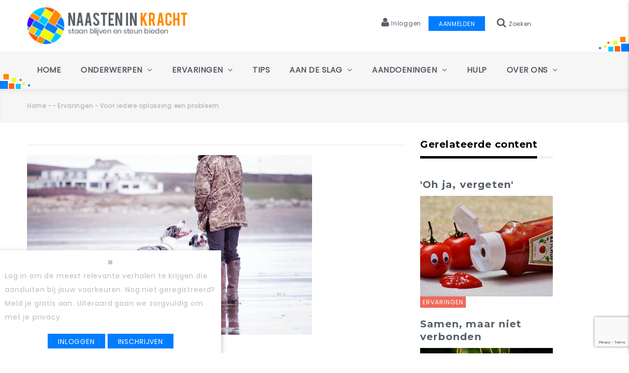

--- FILE ---
content_type: text/html; charset=UTF-8
request_url: https://naasteninkracht.nl/nl/node/294
body_size: 11617
content:


<!-- THEME DEBUG -->
<!-- THEME HOOK: 'html' -->
<!-- FILE NAME SUGGESTIONS:
   * html--node--294.html.twig
   * html--node--%.html.twig
   * html--node.html.twig
   x html.html.twig
-->
<!-- BEGIN OUTPUT from 'themes/gavias_great/templates/page/html.html.twig' -->
<!DOCTYPE html>
<html lang="nl" dir="ltr" prefix="content: http://purl.org/rss/1.0/modules/content/  dc: http://purl.org/dc/terms/  foaf: http://xmlns.com/foaf/0.1/  og: http://ogp.me/ns#  rdfs: http://www.w3.org/2000/01/rdf-schema#  schema: http://schema.org/  sioc: http://rdfs.org/sioc/ns#  sioct: http://rdfs.org/sioc/types#  skos: http://www.w3.org/2004/02/skos/core#  xsd: http://www.w3.org/2001/XMLSchema# ">
  <head>
    <meta charset="utf-8" />
<meta name="description" content="Zolang ik mijn man Hans ken is hij eigenlijk al bezig zijn hoofd boven water te houden. Hij heeft het zwaar met alle ballen hooghouden op zijn werk, last van somberheid, is voortdurend bang om ziek te worden en hij slaapt slecht. Het leven is voor hem een beetje overleven. Daardoor is er weinig ruimte voor zijn gezin. Daar lijden wij allemaal wel onder. We hebben drie thuiswonende kinderen: twee dochters van 20 en 13 en een zoon van 17 jaar." />
<meta itemprop="name" content="Voor iedere oplossing een probleem" />
<meta itemprop="description" content="Zolang ik mijn man Hans ken is hij eigenlijk al bezig zijn hoofd boven water te houden. Hij heeft het zwaar met alle ballen hooghouden op zijn werk, last van somberheid, is voortdurend bang om ziek te worden en hij slaapt slecht. Het leven is voor hem een beetje overleven. Daardoor is er weinig ruimte voor zijn gezin. Daar lijden wij allemaal wel onder. We hebben drie thuiswonende kinderen: twee dochters van 20 en 13 en een zoon van 17 jaar." />
<meta property="og:title" content="Voor iedere oplossing een probleem" />
<meta property="og:description" content="Zolang ik mijn man Hans ken is hij eigenlijk al bezig zijn hoofd boven water te houden. Hij heeft het zwaar met alle ballen hooghouden op zijn werk, last van somberheid, is voortdurend bang om ziek te worden en hij slaapt slecht. Het leven is voor hem een beetje overleven. Daardoor is er weinig ruimte voor zijn gezin. Daar lijden wij allemaal wel onder. We hebben drie thuiswonende kinderen: twee dochters van 20 en 13 en een zoon van 17 jaar." />
<meta name="Generator" content="Drupal 9 (https://www.drupal.org)" />
<meta name="MobileOptimized" content="width" />
<meta name="HandheldFriendly" content="true" />
<meta name="viewport" content="width=device-width, initial-scale=1.0" />
<link rel="icon" href="/sites/default/files/favicon.ico" type="image/vnd.microsoft.icon" />
<link rel="alternate" hreflang="nl" href="https://naasteninkracht.nl/nl/node/294" />
<link rel="canonical" href="https://naasteninkracht.nl/nl/node/294" />
<link rel="shortlink" href="https://naasteninkracht.nl/nl/node/294" />


    <title>Voor iedere oplossing een probleem | Naasten in kracht</title>
    <link rel="stylesheet" media="all" href="/sites/default/files/css/css_xCnKJc2Ji8U3BKebh2b4r8lxe2j5laZqLuKiwe9dq0g.css" />
<link rel="stylesheet" media="all" href="/sites/default/files/css/css_TaUNMVfOcBEoWRJ7esSh-VvW4DurknN2bXYusgAGqPc.css" />
<link rel="stylesheet" media="all" href="//fonts.googleapis.com/css?family=Open+Sans:400,600,700,800" />
<link rel="stylesheet" media="all" href="//fonts.googleapis.com/css?family=Vollkorn:400,700" />
<link rel="stylesheet" media="all" href="/sites/default/files/css/css_eiIDGsVMo1qvwyprOXGxf-ktJ6zHmnEtWQrLkE5_Hv0.css" />

    <script type="application/json" data-drupal-selector="drupal-settings-json">{"path":{"baseUrl":"\/","scriptPath":null,"pathPrefix":"nl\/","currentPath":"node\/294","currentPathIsAdmin":false,"isFront":false,"currentLanguage":"nl"},"pluralDelimiter":"\u0003","suppressDeprecationErrors":true,"ajaxPageState":{"libraries":"captcha\/base,core\/drupal.ajax,core\/internal.jquery.form,gavias_blockbuilder\/gavias_blockbuilder.assets.frontend,gavias_great\/gavias_great.skin.default,gavias_great\/global-styling,poll\/drupal.poll-links,recaptcha_v3\/recaptcha_v3,spamicide\/spamicide,statistics\/drupal.statistics,system\/base,views\/views.module","theme":"gavias_great","theme_token":null},"ajaxTrustedUrl":{"form_action_p_pvdeGsVG5zNF_XLGPTvYSKCf43t8qZYSwcfZl2uzM":true,"\/nl\/node\/294?ajax_form=1":true},"statistics":{"data":{"nid":"294"},"url":"\/core\/modules\/statistics\/statistics.php"},"ajax":{"edit-captcha-response":{"callback":"recaptcha_v3_ajax_callback","event":"change","url":"\/nl\/node\/294?ajax_form=1","dialogType":"ajax","submit":{"_triggering_element_name":"captcha_response"}}},"user":{"uid":0,"permissionsHash":"8d83712f0824c9f2c2dd4a5244b12ebdaa5eb368e32658a70e0160309a6aedd1"}}</script>
<script src="/core/assets/vendor/jquery/jquery.min.js?v=3.6.2"></script>
<script src="/core/misc/drupalSettingsLoader.js?v=9.5.0"></script>
<script src="/sites/default/files/languages/nl_T8ms0Dvo_tSpw_4A0EmGXuB_XU0cWr53YmsegyYVVe4.js?t96tk6"></script>
<script src="/core/misc/drupal.js?v=9.5.0"></script>
<script src="/core/misc/drupal.init.js?v=9.5.0"></script>
<script src="/themes/gavias_great/vendor/jquery-migrate.min.js?v=9.5.0"></script>
<script src="/themes/gavias_great/js/bootstrap.js?v=9.5.0"></script>
<script src="/themes/gavias_great/js/imagesloader.min.js?v=9.5.0"></script>
<script src="/themes/gavias_great/vendor/jquery.easing.js?v=9.5.0"></script>
<script src="/themes/gavias_great/vendor/owl-carousel/owl.carousel.js?v=9.5.0"></script>
<script src="/themes/gavias_great/vendor/perfect-scrollbar.jquery.min.js?v=9.5.0"></script>
<script src="/themes/gavias_great/js/sidebar-sticky.js?v=9.5.0"></script>
<script src="/themes/gavias_great/vendor/waypoint.js?v=9.5.0"></script>
<script src="/themes/gavias_great/vendor/masonry.pkgd.min.js?v=9.5.0"></script>
<script src="/themes/gavias_great/vendor/isotope.pkgd.min.js?v=9.5.0"></script>
<script src="/themes/gavias_great/vendor/jpreloader.min.js?v=9.5.0"></script>
<script src="/themes/gavias_great/js/main.js?v=9.5.0"></script>
<script src="/themes/gavias_great/dist/app.js?v=9.5.0"></script>


    

    <link rel="stylesheet" href="https://naasteninkracht.nl/themes/gavias_great/css/custom.css" media="screen" />
    <link rel="stylesheet" href="https://naasteninkracht.nl/themes/gavias_great/css/update.css" media="screen" />

          <style class="customize" type="text/css">body .body-page{color: #575F67;}body .body-page a:hover{color: #FF8800!important;}</style>
    
    
  </head>
 <body class="layout-no-sidebars not-preloader">
    <a href="#main-content" class="visually-hidden focusable">
      Overslaan en naar de inhoud gaan
    </a>
    
    

<!-- THEME DEBUG -->
<!-- THEME HOOK: 'off_canvas_page_wrapper' -->
<!-- BEGIN OUTPUT from 'core/modules/system/templates/off-canvas-page-wrapper.html.twig' -->
  <div class="dialog-off-canvas-main-canvas" data-off-canvas-main-canvas>
    

<!-- THEME DEBUG -->
<!-- THEME HOOK: 'page' -->
<!-- FILE NAME SUGGESTIONS:
   * page--node--294.html.twig
   * page--node--%.html.twig
   * page--node--ervaringsverhalen.html.twig
   * page--node.html.twig
   x page.html.twig
-->
<!-- BEGIN OUTPUT from 'themes/gavias_great/templates/page/page.html.twig' -->
<div class="body-page">
	       <header id="header" class="header-v1">
  
  <div class="topbar">
  <div class="container">
    <div class="row">
      
      <div class="topbar-left col-sm-6 col-xs-12  branding logo">
          <a href="/" class="logo"></a>
      </div>

      <div class="topbar-right col-sm-6 col-xs-12">
         
          

      <div class="gva-account-region ">
                      <a href="/user"><span class="icon"><i class="fa fa-user"></i> Inloggen</span></a>
            <a href="/user/create-new" class="btn">Aanmelden</span></a>
          
          
          <div class="search-content">
            <div class="content-inner">  
                              

<!-- THEME DEBUG -->
<!-- THEME HOOK: 'region' -->
<!-- FILE NAME SUGGESTIONS:
   * region--account.html.twig
   x region.html.twig
-->
<!-- BEGIN OUTPUT from 'core/modules/system/templates/region.html.twig' -->
  <div>
    

<!-- THEME DEBUG -->
<!-- THEME HOOK: 'block' -->
<!-- FILE NAME SUGGESTIONS:
   * block--userlogin.html.twig
   * block--user-login-block.html.twig
   * block--user.html.twig
   x block.html.twig
-->
<!-- BEGIN OUTPUT from 'themes/gavias_great/templates/block/block.html.twig' -->
<div id="block-userlogin" role="form" class="block block-user block-user-login-block">
  
      <h2 class="block-title" ><span>Login</span></h2>
    
      <div class="content block-content">
      

<!-- THEME DEBUG -->
<!-- THEME HOOK: 'form' -->
<!-- BEGIN OUTPUT from 'core/modules/system/templates/form.html.twig' -->
<form class="user-login-form" data-drupal-selector="user-login-form" action="/nl/node/294?destination=/nl/node/294" method="post" id="user-login-form" accept-charset="UTF-8">
  

<!-- THEME DEBUG -->
<!-- THEME HOOK: 'form_element' -->
<!-- BEGIN OUTPUT from 'core/modules/system/templates/form-element.html.twig' -->
<div class="js-form-item form-item js-form-type-email form-item-name js-form-item-name">
      

<!-- THEME DEBUG -->
<!-- THEME HOOK: 'form_element_label' -->
<!-- BEGIN OUTPUT from 'core/modules/system/templates/form-element-label.html.twig' -->
<label for="edit-name" class="js-form-required form-required">Email</label>
<!-- END OUTPUT from 'core/modules/system/templates/form-element-label.html.twig' -->


        

<!-- THEME DEBUG -->
<!-- THEME HOOK: 'input__email' -->
<!-- FILE NAME SUGGESTIONS:
   * input--email.html.twig
   x input.html.twig
-->
<!-- BEGIN OUTPUT from 'core/modules/system/templates/input.html.twig' -->
<input autocorrect="none" spellcheck="false" data-drupal-selector="edit-name" type="email" id="edit-name" name="name" value="" size="15" maxlength="254" class="form-email required" required="required" aria-required="true" />

<!-- END OUTPUT from 'core/modules/system/templates/input.html.twig' -->


        </div>

<!-- END OUTPUT from 'core/modules/system/templates/form-element.html.twig' -->



<!-- THEME DEBUG -->
<!-- THEME HOOK: 'form_element' -->
<!-- BEGIN OUTPUT from 'core/modules/system/templates/form-element.html.twig' -->
<div class="js-form-item form-item js-form-type-password form-item-pass js-form-item-pass">
      

<!-- THEME DEBUG -->
<!-- THEME HOOK: 'form_element_label' -->
<!-- BEGIN OUTPUT from 'core/modules/system/templates/form-element-label.html.twig' -->
<label for="edit-pass" class="js-form-required form-required">Wachtwoord</label>
<!-- END OUTPUT from 'core/modules/system/templates/form-element-label.html.twig' -->


        

<!-- THEME DEBUG -->
<!-- THEME HOOK: 'input__password' -->
<!-- FILE NAME SUGGESTIONS:
   * input--password.html.twig
   x input.html.twig
-->
<!-- BEGIN OUTPUT from 'core/modules/system/templates/input.html.twig' -->
<input data-drupal-selector="edit-pass" type="password" id="edit-pass" name="pass" size="15" maxlength="128" class="form-text required" required="required" aria-required="true" />

<!-- END OUTPUT from 'core/modules/system/templates/input.html.twig' -->


        </div>

<!-- END OUTPUT from 'core/modules/system/templates/form-element.html.twig' -->



<!-- THEME DEBUG -->
<!-- THEME HOOK: 'input__hidden' -->
<!-- FILE NAME SUGGESTIONS:
   * input--hidden.html.twig
   x input.html.twig
-->
<!-- BEGIN OUTPUT from 'core/modules/system/templates/input.html.twig' -->
<input autocomplete="off" data-drupal-selector="form-3nct9ofrmqnd7dl-ko5djv4hrgoigbobxt76wtkf02c" type="hidden" name="form_build_id" value="form-3nCt9ofRMQNd7DL_kO5Djv4hrgoiGbObxt76wtKF02c" />

<!-- END OUTPUT from 'core/modules/system/templates/input.html.twig' -->



<!-- THEME DEBUG -->
<!-- THEME HOOK: 'input__hidden' -->
<!-- FILE NAME SUGGESTIONS:
   * input--hidden.html.twig
   x input.html.twig
-->
<!-- BEGIN OUTPUT from 'core/modules/system/templates/input.html.twig' -->
<input data-drupal-selector="edit-user-login-form" type="hidden" name="form_id" value="user_login_form" />

<!-- END OUTPUT from 'core/modules/system/templates/input.html.twig' -->

<div><p><a href="/nl/user/password">Wachtwoord vergeten, klik hier.</p></div>

<!-- THEME DEBUG -->
<!-- THEME HOOK: 'form_element' -->
<!-- BEGIN OUTPUT from 'core/modules/system/templates/form-element.html.twig' -->
<div class="js-form-item form-item js-form-type-textfield form-item-feed-me js-form-item-feed-me">
      

<!-- THEME DEBUG -->
<!-- THEME HOOK: 'form_element_label' -->
<!-- BEGIN OUTPUT from 'core/modules/system/templates/form-element-label.html.twig' -->
<label for="edit-feed-me">Feed me</label>
<!-- END OUTPUT from 'core/modules/system/templates/form-element-label.html.twig' -->


        

<!-- THEME DEBUG -->
<!-- THEME HOOK: 'input__textfield' -->
<!-- FILE NAME SUGGESTIONS:
   * input--textfield.html.twig
   x input.html.twig
-->
<!-- BEGIN OUTPUT from 'core/modules/system/templates/input.html.twig' -->
<input class="feed_me_textfield form-text" data-drupal-selector="edit-feed-me" type="text" id="edit-feed-me" name="feed_me" value="" size="60" maxlength="128" />

<!-- END OUTPUT from 'core/modules/system/templates/input.html.twig' -->


        </div>

<!-- END OUTPUT from 'core/modules/system/templates/form-element.html.twig' -->



<!-- THEME DEBUG -->
<!-- THEME HOOK: 'container' -->
<!-- BEGIN OUTPUT from 'core/modules/system/templates/container.html.twig' -->
<div data-drupal-selector="edit-actions" class="form-actions js-form-wrapper form-wrapper" id="edit-actions">

<!-- THEME DEBUG -->
<!-- THEME HOOK: 'input__submit' -->
<!-- FILE NAME SUGGESTIONS:
   * input--submit.html.twig
   x input.html.twig
-->
<!-- BEGIN OUTPUT from 'core/modules/system/templates/input.html.twig' -->
<input data-drupal-selector="edit-submit" type="submit" id="edit-submit" name="op" value="Inloggen" class="button js-form-submit form-submit" />

<!-- END OUTPUT from 'core/modules/system/templates/input.html.twig' -->

</div>

<!-- END OUTPUT from 'core/modules/system/templates/container.html.twig' -->


</form>

<!-- END OUTPUT from 'core/modules/system/templates/form.html.twig' -->



<!-- THEME DEBUG -->
<!-- THEME HOOK: 'item_list' -->
<!-- BEGIN OUTPUT from 'core/modules/system/templates/item-list.html.twig' -->
<ul><li><a href="/nl/user/register" title="Nieuwe gebruikersaccount aanmaken." class="create-account-link">Nieuw account aanmaken</a></li><li><a href="/nl/user/password" title="Wachtwoord reset-instructies per e-mail versturen." class="request-password-link">Uw wachtwoord opnieuw instellen</a></li></ul>
<!-- END OUTPUT from 'core/modules/system/templates/item-list.html.twig' -->


    </div>
  </div>

<!-- END OUTPUT from 'themes/gavias_great/templates/block/block.html.twig' -->



<!-- THEME DEBUG -->
<!-- THEME HOOK: 'block' -->
<!-- FILE NAME SUGGESTIONS:
   * block--searchform.html.twig
   x block--search-form-block.html.twig
   * block--search.html.twig
   * block.html.twig
-->
<!-- BEGIN OUTPUT from 'themes/gavias_great/templates/block/block--search-form-block.html.twig' -->
<form class="search-block-form search-form" data-drupal-selector="search-block-form" id="block-searchform" role="search">
  
</form>

<!-- END OUTPUT from 'themes/gavias_great/templates/block/block--search-form-block.html.twig' -->


  </div>

<!-- END OUTPUT from 'core/modules/system/templates/region.html.twig' -->


                
            </div>  
          </div>  
        </div>
        <div class="gva-search-region search-region">
          <a href="/search/" class="icon"><i class="fa fa-search"></i> Zoeken</a>
        </div>

      </div>
    </div>
  </div>
</div>

     
    <div class="header-bottom gv-sticky-menu">
      <div class="main-menu">
        <div class="container">
           <div class="row">
              <div class="col-xs-12 area-main-menu">
                <div class="area-inner menu-hover">
                                      

<!-- THEME DEBUG -->
<!-- THEME HOOK: 'region' -->
<!-- FILE NAME SUGGESTIONS:
   * region--main-menu.html.twig
   x region.html.twig
-->
<!-- BEGIN OUTPUT from 'core/modules/system/templates/region.html.twig' -->
  <div>
    

<!-- THEME DEBUG -->
<!-- THEME HOOK: 'block' -->
<!-- FILE NAME SUGGESTIONS:
   * block--gavias-great-mainnavigation.html.twig
   * block--system-menu-block--main.html.twig
   x block--system-menu-block.html.twig
   * block--system.html.twig
   * block.html.twig
-->
<!-- BEGIN OUTPUT from 'themes/gavias_great/templates/block/block--system-menu-block.html.twig' -->
<nav role="navigation" aria-labelledby="block-gavias-great-mainnavigation-menu" id="block-gavias-great-mainnavigation" class="block block-menu navigation menu--main">
          
  
  <h2  class="visually-hidden block-title block-title" id="block-gavias-great-mainnavigation-menu"><span>Main navigation</span></h2>
  
  <div class="block-content">
                 

<!-- THEME DEBUG -->
<!-- THEME HOOK: 'menu__main' -->
<!-- FILE NAME SUGGESTIONS:
   x menu--main.html.twig
   x menu--main.html.twig
   * menu.html.twig
-->
<!-- BEGIN OUTPUT from 'themes/gavias_great/templates/navigation/menu--main.html.twig' -->

<div class="gva-navigation">

              <ul class="clearfix gva_menu gva_menu_main">
                                      <li  class="menu-item ">
        <a href="/nl">
                    Home
            
        </a>
          
              </li>
                                  <li  class="menu-item menu-item--expanded ">
        <a href="/nl/onderwerpen">
                    Onderwerpen
                      <span class="icaret nav-plus fa fa-angle-down"></span>
            
        </a>
          
                                <ul class="menu sub-menu">
                                      <li  class="menu-item menu-item--expanded">
        <a href="/nl/zorgen-voor-jezelf">
                    Voor jezelf zorgen
                      <span class="icaret nav-plus fa fa-angle-down"></span>
            
        </a>
          
                                <ul class="menu sub-menu">
                                      <li  class="menu-item">
        <a href="/nl/voor-jezelf-zorgen">
                    Voor jezelf zorgen
            
        </a>
          
              </li>
                                  <li  class="menu-item">
        <a href="/nl/grenzen-stellen">
                    Grenzen stellen
            
        </a>
          
              </li>
                                  <li  class="menu-item">
        <a href="/nl/hulp-zoeken-voor-jezelf">
                    Hulp vragen
            
        </a>
          
              </li>
                                  <li  class="menu-item">
        <a href="/nl/werk-en-zorgen-voor-een-ander">
                    Werk en mantelzorg
            
        </a>
          
              </li>
        </ul>
  
              </li>
                                  <li  class="menu-item menu-item--expanded">
        <a href="/nl/zorgen-voor-de-ander">
                    Voor de ander zorgen
                      <span class="icaret nav-plus fa fa-angle-down"></span>
            
        </a>
          
                                <ul class="menu sub-menu">
                                      <li  class="menu-item">
        <a href="/nl/voor-de-ander-zorgen">
                    Voor de ander zorgen
            
        </a>
          
              </li>
                                  <li  class="menu-item">
        <a href="/nl/alcohol-en-drugs-en-psychische-kwetsbaarheid">
                    Alcohol en drugs en psychische kwetsbaarheid
            
        </a>
          
              </li>
                                  <li  class="menu-item">
        <a href="/nl/behandeling">
                    Behandeling
            
        </a>
          
              </li>
                                  <li  class="menu-item">
        <a href="/nl/crisis">
                    Crisis
            
        </a>
          
              </li>
                                  <li  class="menu-item">
        <a href="/nl/financien">
                    Geldzaken
            
        </a>
          
              </li>
                                  <li  class="menu-item">
        <a href="/nl/werk-en-opleiding">
                    Werk en opleiding
            
        </a>
          
              </li>
                                  <li  class="menu-item">
        <a href="/nl/wonen">
                    Wonen
            
        </a>
          
              </li>
        </ul>
  
              </li>
        </ul>
  
              </li>
                                  <li  class="menu-item menu-item--expanded ">
        <a href="/nl/ervarings-verhalen-zoeken">
                    Ervaringen
                      <span class="icaret nav-plus fa fa-angle-down"></span>
            
        </a>
          
                                <ul class="menu sub-menu">
                                      <li  class="menu-item">
        <a href="/nl/ervarings-verhalen-zoeken">
                    Ervaringsverhalen
            
        </a>
          
              </li>
                                  <li  class="menu-item">
        <a href="/nl/form/ervaringsverhalen">
                    Deel je verhaal online
            
        </a>
          
              </li>
        </ul>
  
              </li>
                                  <li  class="menu-item">
        <a href="https://naasteninkracht.nl/nl/tips-zoeken">
                    Tips
            
        </a>
          
              </li>
                                  <li  class="menu-item menu-item--expanded">
        <a href="/nl/aan-de-slag">
                    Aan de slag
                      <span class="icaret nav-plus fa fa-angle-down"></span>
            
        </a>
          
                                <ul class="menu sub-menu">
                                      <li  class="menu-item">
        <a href="/nl/aan-de-slag">
                    Welkom
            
        </a>
          
              </li>
                                  <li  class="menu-item">
        <a href="/nl/grenzen-ontdekken">
                    Module grenzen ontdekken
            
        </a>
          
              </li>
                                  <li  class="menu-item">
        <a href="/nl/grenzen-bewaken">
                    Module grenzen bewaken
            
        </a>
          
              </li>
        </ul>
  
              </li>
                         
         
                          <li  class="menu-item menu-item--expanded  gva-mega-menu megamenu menu-grid menu-columns-3">
        <a href="/nl/aandoeningen">
                    Aandoeningen
                      <span class="icaret nav-plus fa fa-angle-down"></span>
            
        </a>
          
                                <ul class="menu sub-menu">
                                      <li  class="menu-item">
        <a href="/nl/aandoeningen-introductie">
                    Aandoeningen: introductie
            
        </a>
          
              </li>
                                  <li  class="menu-item">
        <a href="/nl/add">
                    ADD
            
        </a>
          
              </li>
                                  <li  class="menu-item">
        <a href="/nl/adhd">
                    ADHD
            
        </a>
          
              </li>
                                  <li  class="menu-item">
        <a href="/nl/angst">
                    Angst
            
        </a>
          
              </li>
                                  <li  class="menu-item">
        <a href="/nl/autisme">
                    Autisme
            
        </a>
          
              </li>
                                  <li  class="menu-item">
        <a href="/nl/bipolaire-stoornis">
                    Bipolaire stoornis
            
        </a>
          
              </li>
                                  <li  class="menu-item">
        <a href="/nl/borderline">
                    Borderline
            
        </a>
          
              </li>
                                  <li  class="menu-item">
        <a href="/nl/depressie">
                    Depressie
            
        </a>
          
              </li>
                                  <li  class="menu-item">
        <a href="/nl/dissociatieve-stoornis">
                    Dissociatieve stoornissen
            
        </a>
          
              </li>
                                  <li  class="menu-item">
        <a href="/nl/dwangstoornis">
                    Dwangstoornis
            
        </a>
          
              </li>
                                  <li  class="menu-item">
        <a href="/nl/eetstoornissen">
                    Eetstoornissen
            
        </a>
          
              </li>
                                  <li  class="menu-item">
        <a href="/nl/psychosegevoeligheid">
                    Psychose(gevoeligheid)
            
        </a>
          
              </li>
                                  <li  class="menu-item">
        <a href="/nl/verslaving">
                    Verslaving
            
        </a>
          
              </li>
                                  <li  class="menu-item">
        <a href="/nl/zelfbeschadiging">
                    Zelfbeschadiging
            
        </a>
          
              </li>
        </ul>
  
              </li>
                                  <li  class="menu-item ">
        <a href="/nl/hulppagina">
                    Hulp
            
        </a>
          
              </li>
                                  <li  class="menu-item menu-item--expanded ">
        <a href="/nl/wie-zijn-wij">
                    Over ons
                      <span class="icaret nav-plus fa fa-angle-down"></span>
            
        </a>
          
                                <ul class="menu sub-menu">
                                      <li  class="menu-item">
        <a href="/nl/wie-zijn-wij">
                    Wie zijn wij?
            
        </a>
          
              </li>
                                  <li  class="menu-item">
        <a href="/nl/vriendenvan">
                    Vrienden van
            
        </a>
          
              </li>
                                  <li  class="menu-item">
        <a href="/nl/privacyverklaring">
                    Privacyverklaring
            
        </a>
          
              </li>
        </ul>
  
              </li>
        </ul>
  

</div>

<!-- END OUTPUT from 'themes/gavias_great/templates/navigation/menu--main.html.twig' -->


        </div>  
</nav>

<!-- END OUTPUT from 'themes/gavias_great/templates/block/block--system-menu-block.html.twig' -->


  </div>

<!-- END OUTPUT from 'core/modules/system/templates/region.html.twig' -->


                    
                  <div id="menu-bar" class="menu-bar">
                    <span class="one"></span>
                    <span class="two"></span>
                    <span class="three"></span>
                  </div>
                </div>   
              </div>
           </div>
        </div>
      </div>
   </div>
   
</header>
	
   		<div class="breadcrumbs">
			

<!-- THEME DEBUG -->
<!-- THEME HOOK: 'region' -->
<!-- FILE NAME SUGGESTIONS:
   * region--breadcrumbs.html.twig
   x region.html.twig
-->
<!-- BEGIN OUTPUT from 'core/modules/system/templates/region.html.twig' -->
  <div>
    

<!-- THEME DEBUG -->
<!-- THEME HOOK: 'block' -->
<!-- FILE NAME SUGGESTIONS:
   * block--gavias-great-breadcrumbs.html.twig
   x block--system-breadcrumb-block.html.twig
   * block--system.html.twig
   * block.html.twig
-->
<!-- BEGIN OUTPUT from 'themes/gavias_great/templates/block/block--system-breadcrumb-block.html.twig' -->

<div class="breadcrumb-content-inner">
  <div id="block-gavias-great-breadcrumbs" class="text-white block gva-block-breadcrumb block-system block-system-breadcrumb-block no-title">
    <div class="breadcrumb-style" style="background-color: #F6F6F6;background-position: center center;background-repeat: no-repeat;">
      <div class="container">
        <div class="content-inner">
          <h2 class="page-title hidden"> </h2>
           
                      
                      <div class="">
              <div class="content block-content">
                

<!-- THEME DEBUG -->
<!-- THEME HOOK: 'breadcrumb' -->
<!-- BEGIN OUTPUT from 'themes/gavias_great/templates/navigation/breadcrumb.html.twig' -->
  <nav class="breadcrumb" role="navigation">
    <h2 id="system-breadcrumb" class="visually-hidden">Kruimelpad</h2>
    <ol>
      
                <li>
                  <a href="/nl">Home</a>
                          <span class=""> - </span>
          
      </li>
                <li>
                  <a href="/nl/node"></a>
                          <span class=""> - </span>
          
      </li>
                <li>
                  <a href="/nl/ervaringen">Ervaringen</a>
                          <span class=""> - </span>
          
      </li>
                <li>
                  
                  
      </li>
                <li>
                  Voor iedere oplossing een probleem
                  
      </li>
    
      <li></li>
    </ol>
  </nav>

<!-- END OUTPUT from 'themes/gavias_great/templates/navigation/breadcrumb.html.twig' -->


              </div>
            </div>  
                  </div>  
      </div>
    </div>
  </div>     
</div>

<!-- END OUTPUT from 'themes/gavias_great/templates/block/block--system-breadcrumb-block.html.twig' -->


  </div>

<!-- END OUTPUT from 'core/modules/system/templates/region.html.twig' -->

	
		</div>
		
	<div role="main" class="main main-page">	
		 

 

  <div class="help">
    <div class="container">
      <div class="content-inner">
        

<!-- THEME DEBUG -->
<!-- THEME HOOK: 'region' -->
<!-- FILE NAME SUGGESTIONS:
   * region--help.html.twig
   x region.html.twig
-->
<!-- BEGIN OUTPUT from 'core/modules/system/templates/region.html.twig' -->
  <div>
    

<!-- THEME DEBUG -->
<!-- THEME HOOK: 'block' -->
<!-- FILE NAME SUGGESTIONS:
   * block--gavias-great-messages.html.twig
   x block--system-messages-block.html.twig
   * block--system.html.twig
   * block.html.twig
-->
<!-- BEGIN OUTPUT from 'core/modules/system/templates/block--system-messages-block.html.twig' -->
<div data-drupal-messages-fallback class="hidden"></div>

<!-- END OUTPUT from 'core/modules/system/templates/block--system-messages-block.html.twig' -->


  </div>

<!-- END OUTPUT from 'core/modules/system/templates/region.html.twig' -->


      </div>
    </div>
  </div>



<div class="clearfix"></div>
<div class="clearfix"></div>		<div id="content" class="content content-full">
			<div class="container">	
				<div class="content-main-inner">
	<div class="row">
		
					
						 				 		
							
       

		<div id="page-main-content" class="main-content col-xs-12 col-md-8 sb-r  nlnode294">

			<div class="main-content-inner">
													<div class="content-main">
						

<!-- THEME DEBUG -->
<!-- THEME HOOK: 'region' -->
<!-- FILE NAME SUGGESTIONS:
   * region--content.html.twig
   x region.html.twig
-->
<!-- BEGIN OUTPUT from 'core/modules/system/templates/region.html.twig' -->
  <div>
    

<!-- THEME DEBUG -->
<!-- THEME HOOK: 'block' -->
<!-- FILE NAME SUGGESTIONS:
   * block--tabbladen.html.twig
   * block--local-tasks-block.html.twig
   * block--core.html.twig
   x block.html.twig
-->
<!-- BEGIN OUTPUT from 'themes/gavias_great/templates/block/block.html.twig' -->
<div id="block-tabbladen" class="block block-core block-local-tasks-block no-title">
  
    
      <div class="content block-content">
      

<!-- THEME DEBUG -->
<!-- THEME HOOK: 'menu_local_tasks' -->
<!-- BEGIN OUTPUT from 'themes/gavias_great/templates/navigation/menu-local-tasks.html.twig' -->
  <h2 class="visually-hidden">Primaire tabs</h2>
  <ul class="tabs primary nav-tabs drupal-tabs"></ul>

<!-- END OUTPUT from 'themes/gavias_great/templates/navigation/menu-local-tasks.html.twig' -->


    </div>
  </div>

<!-- END OUTPUT from 'themes/gavias_great/templates/block/block.html.twig' -->



<!-- THEME DEBUG -->
<!-- THEME HOOK: 'block' -->
<!-- FILE NAME SUGGESTIONS:
   * block--gavias-great-content.html.twig
   * block--system-main-block.html.twig
   * block--system.html.twig
   x block.html.twig
-->
<!-- BEGIN OUTPUT from 'themes/gavias_great/templates/block/block.html.twig' -->
<div id="block-gavias-great-content" class="block block-system block-system-main-block no-title">
  
    
      <div class="content block-content">
      

<!-- THEME DEBUG -->
<!-- THEME HOOK: 'node' -->
<!-- FILE NAME SUGGESTIONS:
   * node--294--full.html.twig
   * node--294.html.twig
   * node--ervaringsverhalen--full.html.twig
   x node--ervaringsverhalen.html.twig
   * node--full.html.twig
   * node.html.twig
-->
<!-- BEGIN OUTPUT from 'themes/gavias_great/templates/node/node--ervaringsverhalen.html.twig' -->

<!-- Start Display article for teaser page -->
<!-- Start Display article for detail page -->

<article data-history-node-id="294" role="article" about="/nl/node/294" class="node node-detail node--type-ervaringsverhalen node--promoted node--view-mode-full clearfix">
  <div class="post-block">

    <div class="post-thumbnail post-">
              

<!-- THEME DEBUG -->
<!-- THEME HOOK: 'field' -->
<!-- FILE NAME SUGGESTIONS:
   * field--node--field-image--ervaringsverhalen.html.twig
   * field--node--field-image.html.twig
   * field--node--ervaringsverhalen.html.twig
   * field--field-image.html.twig
   * field--image.html.twig
   x field.html.twig
-->
<!-- BEGIN OUTPUT from 'themes/gavias_great/templates/fields/field.html.twig' -->

            <div class="field field--name-field-image field--type-image field--label-hidden field__item">

<!-- THEME DEBUG -->
<!-- THEME HOOK: 'image_formatter' -->
<!-- BEGIN OUTPUT from 'core/modules/image/templates/image-formatter.html.twig' -->
  

<!-- THEME DEBUG -->
<!-- THEME HOOK: 'image' -->
<!-- BEGIN OUTPUT from 'core/modules/system/templates/image.html.twig' -->
<img loading="lazy" src="/sites/default/files/articles/Voor%20iedere%20oplossing%20een%20probleem.jpeg" width="1880" height="1185" alt="Voor iedere oplossing een probleem" typeof="foaf:Image" />

<!-- END OUTPUT from 'core/modules/system/templates/image.html.twig' -->



<!-- END OUTPUT from 'core/modules/image/templates/image-formatter.html.twig' -->

</div>
      
<!-- END OUTPUT from 'themes/gavias_great/templates/fields/field.html.twig' -->


          </div>

    <div class="post-content">
      <div>

<!-- THEME DEBUG -->
<!-- THEME HOOK: 'field' -->
<!-- FILE NAME SUGGESTIONS:
   * field--node--field-post-category--ervaringsverhalen.html.twig
   * field--node--field-post-category.html.twig
   * field--node--ervaringsverhalen.html.twig
   x field--field-post-category.html.twig
   * field--entity-reference.html.twig
   * field.html.twig
-->
<!-- BEGIN OUTPUT from 'themes/gavias_great/templates/fields/field--field-post-category.html.twig' -->
  <div class="post-categories categories-background orange" >Ervaringen</div>

<!-- END OUTPUT from 'themes/gavias_great/templates/fields/field--field-post-category.html.twig' -->

</div>


                 
          <h1 class="post-title">

<!-- THEME DEBUG -->
<!-- THEME HOOK: 'field' -->
<!-- FILE NAME SUGGESTIONS:
   * field--node--title--ervaringsverhalen.html.twig
   x field--node--title.html.twig
   * field--node--ervaringsverhalen.html.twig
   * field--title.html.twig
   * field--string.html.twig
   * field.html.twig
-->
<!-- BEGIN OUTPUT from 'core/modules/node/templates/field--node--title.html.twig' -->

<span>Voor iedere oplossing een probleem</span>

<!-- END OUTPUT from 'core/modules/node/templates/field--node--title.html.twig' -->

</h1>
            


            <div class="node__content clearfix">
              

<!-- THEME DEBUG -->
<!-- THEME HOOK: 'field' -->
<!-- FILE NAME SUGGESTIONS:
   * field--node--body--ervaringsverhalen.html.twig
   * field--node--body.html.twig
   * field--node--ervaringsverhalen.html.twig
   * field--body.html.twig
   * field--text-with-summary.html.twig
   x field.html.twig
-->
<!-- BEGIN OUTPUT from 'themes/gavias_great/templates/fields/field.html.twig' -->

            <div class="field field--name-body field--type-text-with-summary field--label-hidden field__item"><p>Zolang ik mijn man Hans ken is hij eigenlijk al bezig zijn hoofd boven water te houden. Hij heeft het zwaar met alle ballen hooghouden op zijn werk, last van somberheid, is voortdurend bang om ziek te worden en hij slaapt slecht. Het leven is voor hem een beetje overleven. Daardoor is er weinig ruimte voor zijn gezin. Daar lijden wij allemaal wel onder. We hebben drie thuiswonende kinderen: twee dochters van 20 en 13 en een zoon van 17 jaar.</p>

<p>Toen zeven jaar geleden bij onze jongste dochter <a href="https://naasteninkracht.nl/nl/adhd" target="_blank">ADHD</a> werd gediagnosticeerd, was het wel duidelijk ‘van wie ze het had’. Hans en ik hadden al de nodige therapiesessies gedaan, samen en afzonderlijk. Die hielpen altijd wel een tijdje maar niet structureel. Hij kreeg 2 jaar na onze dochter ook de diagnose <a href="https://naasteninkracht.nl/nl/adhd" target="_blank">ADHD</a> en startte met medicatie en therapie. Ook dit bracht verlichting maar weg zijn de problemen zeker niet.</p>

<p>Zelf heb ik ook coaching gevolgd voor omgang met een ADHD-partner. Dat heeft me geholpen om sommige dingen van hem beter te begrijpen. Bijvoorbeeld dat hij nooit verantwoordelijkheid neemt en geen keuzes kan maken. En dat hij zich terugtrekt als het emotioneel te ingewikkeld wordt. De ADHD-therapeut drukte het zo uit: <em>‘Emotioneel is Hans blijven hangen in de puberteit’</em>. Dat komt vooral tot uiting in conflicten met onze kinderen. Hij gedraagt zich dan meer als een oudere broer dan als een vader. Met veel<span>  </span><em>‘ja maar jij’s’</em> en een hoop gebekvecht over en weer. Dan voelt het alsof ik er een vierde puber bij heb, in plaats van een partner die samen met mij de kinderen opvoedt.</p>

<p>Hans heeft een gebruiksaanwijzing, die ik nu iets beter ken. Helaas vindt hij het nog steeds moeilijk om naar zijn eigen stukje te kijken. Naast de dingen die bij <a href="https://naasteninkracht.nl/nl/adhd" target="_blank">ADHD</a> horen, heb ik eigenlijk meer last van de problemen die er bij Hans mee samen gaan: zijn somberheid, zijn gepieker en vooral zijn angsten. Hij is heel bang om ziek te worden. Dat speelt nu met corona extra op. Hans kreeg op zijn 35e al een pacemaker, heeft een zwak hart en heeft sarcoïdose. Hij is heel bang om corona te krijgen en daar heeft vooral onze oudste dochter veel last van. Ze zit op het conservatorium, waar gelukkig de meeste lessen nog fysiek doorgaan. Maar Hans is daardoor doodsbenauwd dat ze corona mee naar huis brengt en praat voortdurend op haar in, dat het belachelijk is dat die lessen nog doorgaan. Dat ze thuis zou moeten blijven. <em>‘Ik ben in staat om je studieleider op te bellen en te eisen dat ze online lessen moeten gaan geven!’ </em>roept hij dan tegen haar. Mijn dochter kan die <em>‘druk’</em> niet aan en reageert daar emotioneel op. Het escaleert regelmatig tussen hen. Dan moet ik het weer komen sussen en op beiden inpraten.</p>

<p>Die angst van Hans om ziek te worden trekt ook een wissel op mij. Zo mocht ik in het verleden bij elke dierziekte die in het nieuws was, wekenlang bepaalde dingen niet kopen of bereiden. Gekkenkoeienziekte: ik was gek dat ik nog vlees kocht. Fipronil eieren: hoezo kocht ik nog eieren? Terwijl er helemaal geen echt gevaar was. Daar ben ik lange tijd in mee gegaan, voor de lieve vrede. Maar daar ben ik mee gestopt. Ik kook nu weer gewoon wat ik wil en dat accepteert hij. Een stukje vooruitgang dus.</p>

<p>Dat gepieker en negatieve gedrag zuigt mij wel leeg. <em>‘Jij hebt voor iedere oplossing een probleem’ </em>zeg ik weleens tegen Hans. Ik heb gelukkig een hele leuke baan waar ik veel positieve energie uithaal. Waarin ik afleiding vind en wel gewaardeerd word. Daarnaast geniet ik van het wandelen met de hondjes en het afspreken met vriendinnen. Wat ik ook heb geleerd is loslaten. Ik ben van nature een zorgzaam en ordelijk type. Voorheen was ik teveel bezig met alle gezinsleden, inclusief Hans, voortdurend te herinneren aan dingen die ze zelf dreigden te vergeten. Ook probeerde ik altijd de sfeer in huis goed te houden. Dat doe ik nu veel minder. Daar hebben mensen ook hun eigen verantwoordelijkheid in, houd ik mezelf voor.</p>

<p>Toch slik ik nu ook antidepressiva, wat zorgt dat dit loslaten en het omgaan met de stress iets gemakkelijk gaat. De ADHD-medicatie en antidepressiva die Hans gebruikt, helpen gelukkig ook iets voor zijn stemming en maken dat hij soms ook dagen heeft dat het wel lekker loopt. Die stressvrije dagen zijn prettig en dan laden we weer op.</p>

<p><strong>Tips van Angelique </strong></p>

<ol><li>Blijf leuke dingen doen waar je van oplaadt. Voor mij is dat vooral mijn werk, wandelen met de hondjes en afspreken met vriendinnen.</li>
	<li>Laat je niet teveel meeslepen door angsten van de ander waarin hij jou bepaald gedrag wil opleggen. Stop er mee en merk –hopelijk- dat de ander dit aankan.</li>
	<li><span>Geen vrolijke tip, maar als het echt zwaar is kan antidepressiva helpen om je net wat meer energie te geven om ermee om te gaan.</span></li>
</ol></div>
      
<!-- END OUTPUT from 'themes/gavias_great/templates/fields/field.html.twig' -->


              </div>

                        <div class="related-posts margin-top-30">
                
              </div>

              <div id="node-single-comment">
                 
              </div>


      




    </div>

  </div>

</article>

<!-- End Display article for detail page -->

<!-- END OUTPUT from 'themes/gavias_great/templates/node/node--ervaringsverhalen.html.twig' -->


    </div>
  </div>

<!-- END OUTPUT from 'themes/gavias_great/templates/block/block.html.twig' -->



<!-- THEME DEBUG -->
<!-- THEME HOOK: 'block' -->
<!-- FILE NAME SUGGESTIONS:
   * block--postreview.html.twig
   * block--post-review-block.html.twig
   * block--post-review.html.twig
   x block.html.twig
-->
<!-- BEGIN OUTPUT from 'themes/gavias_great/templates/block/block.html.twig' -->
<div id="block-postreview" class="block block-post-review block-post-review-block">
  
      <h2 class="block-title" ><span>Post review</span></h2>
    
      <div class="content block-content">
      

<!-- THEME DEBUG -->
<!-- THEME HOOK: 'post_review_block' -->
<!-- BEGIN OUTPUT from 'modules/aristoteles/post_review/templates/post-review-block.html.twig' -->
<div class="main_widget_post_review">
    <div class="total heart_score">
        <p>
            <i class="fa fa-heart"></i>
            <span class="total">(<span class="total_counter">6</span>)</span>
            <span class="label">lezers vinden dit behulpzaam.</span>
        </p>
    </div>
    
    
        <div class="widget_card">
                <div class="question">
            <div class="question_items">
                <p class="sub_label_form">Helpt deze informatie jou?</p>
                <div class="btns">
                    <a class="btn green" href="#/ja/294">Ja</a>
                    <a class="btn dark" href="#/nee/294">Nee</a>
                </div>
            </div>
            <div class="loader">
                <img src="/themes/gavias_great/images/preloader/preloader-3.gif" alt="loader"
                    class="loader_img" />
            </div>
            <div class="message thankyou hidden">
                <p class="sub_label_form">
                    Bedankt voor jouw reactie!
                </p>
            </div>
        </div>
                <div class="widget widget_form hidden">
            

<!-- THEME DEBUG -->
<!-- THEME HOOK: 'form' -->
<!-- BEGIN OUTPUT from 'core/modules/system/templates/form.html.twig' -->
<form class="review-form" data-drupal-selector="review-form" action="/nl/node/294" method="post" id="review-form" accept-charset="UTF-8">
  

<!-- THEME DEBUG -->
<!-- THEME HOOK: 'input__hidden' -->
<!-- FILE NAME SUGGESTIONS:
   * input--hidden.html.twig
   x input.html.twig
-->
<!-- BEGIN OUTPUT from 'core/modules/system/templates/input.html.twig' -->
<input autocomplete="off" data-drupal-selector="form-rty-3uhyjpg36ezj4s2ne3byiqgxb6qymmcqucqqv0e" type="hidden" name="form_build_id" value="form-RTy_3UhYJpG36EZj4s2NE3byiQgXb6qYmMCQUCqqv0E" />

<!-- END OUTPUT from 'core/modules/system/templates/input.html.twig' -->



<!-- THEME DEBUG -->
<!-- THEME HOOK: 'input__hidden' -->
<!-- FILE NAME SUGGESTIONS:
   * input--hidden.html.twig
   x input.html.twig
-->
<!-- BEGIN OUTPUT from 'core/modules/system/templates/input.html.twig' -->
<input data-drupal-selector="edit-review-form" type="hidden" name="form_id" value="review_form" />

<!-- END OUTPUT from 'core/modules/system/templates/input.html.twig' -->



<!-- THEME DEBUG -->
<!-- THEME HOOK: 'form_element' -->
<!-- BEGIN OUTPUT from 'core/modules/system/templates/form-element.html.twig' -->
<div class="js-form-item form-item js-form-type-textarea form-item-review js-form-item-review">
      

<!-- THEME DEBUG -->
<!-- THEME HOOK: 'form_element_label' -->
<!-- BEGIN OUTPUT from 'core/modules/system/templates/form-element-label.html.twig' -->
<label for="edit-review">Wat spreekt je aan?</label>
<!-- END OUTPUT from 'core/modules/system/templates/form-element-label.html.twig' -->


        

<!-- THEME DEBUG -->
<!-- THEME HOOK: 'textarea' -->
<!-- BEGIN OUTPUT from 'core/modules/system/templates/textarea.html.twig' -->
<div>
  <textarea placeholder="Het spreekt me aan omdat..." required data-drupal-selector="edit-review" id="edit-review" name="review" rows="5" cols="60" class="form-textarea"></textarea>
</div>

<!-- END OUTPUT from 'core/modules/system/templates/textarea.html.twig' -->


        </div>

<!-- END OUTPUT from 'core/modules/system/templates/form-element.html.twig' -->



<!-- THEME DEBUG -->
<!-- THEME HOOK: 'input__hidden' -->
<!-- FILE NAME SUGGESTIONS:
   * input--hidden.html.twig
   x input.html.twig
-->
<!-- BEGIN OUTPUT from 'core/modules/system/templates/input.html.twig' -->
<input class="uid_field" data-drupal-selector="edit-uid" type="hidden" name="uid" value="0" />

<!-- END OUTPUT from 'core/modules/system/templates/input.html.twig' -->



<!-- THEME DEBUG -->
<!-- THEME HOOK: 'input__hidden' -->
<!-- FILE NAME SUGGESTIONS:
   * input--hidden.html.twig
   x input.html.twig
-->
<!-- BEGIN OUTPUT from 'core/modules/system/templates/input.html.twig' -->
<input class="nid_field" data-drupal-selector="edit-nid" type="hidden" name="nid" value="294" />

<!-- END OUTPUT from 'core/modules/system/templates/input.html.twig' -->



<!-- THEME DEBUG -->
<!-- THEME HOOK: 'input__hidden' -->
<!-- FILE NAME SUGGESTIONS:
   * input--hidden.html.twig
   x input.html.twig
-->
<!-- BEGIN OUTPUT from 'core/modules/system/templates/input.html.twig' -->
<input data-drupal-selector="edit-csrf" type="hidden" name="csrf" value="59exY7nQDbxvPVq6vCX53ZMm4dEbbUR6ncftsbUqadLGUCVZqEd6du2gBepYvBHJDdSqbV4C3RUC8M6Btu5PX5kJzaF26sy7ubeLtL9QV92uPjYzt2nqBRwZ" />

<!-- END OUTPUT from 'core/modules/system/templates/input.html.twig' -->



<!-- THEME DEBUG -->
<!-- THEME HOOK: 'form_element' -->
<!-- BEGIN OUTPUT from 'core/modules/system/templates/form-element.html.twig' -->
<div class="js-form-item form-item js-form-type-textfield form-item-name js-form-item-name">
      

<!-- THEME DEBUG -->
<!-- THEME HOOK: 'form_element_label' -->
<!-- BEGIN OUTPUT from 'core/modules/system/templates/form-element-label.html.twig' -->
<label for="edit-name--2">Bijnaam, wordt zichtbaar bij jouw bericht</label>
<!-- END OUTPUT from 'core/modules/system/templates/form-element-label.html.twig' -->


        

<!-- THEME DEBUG -->
<!-- THEME HOOK: 'input__textfield' -->
<!-- FILE NAME SUGGESTIONS:
   * input--textfield.html.twig
   x input.html.twig
-->
<!-- BEGIN OUTPUT from 'core/modules/system/templates/input.html.twig' -->
<input placeholder="Vul een bijnaam..." required data-drupal-selector="edit-name" type="text" id="edit-name--2" name="name" value="" size="60" maxlength="128" class="form-text" />

<!-- END OUTPUT from 'core/modules/system/templates/input.html.twig' -->


        </div>

<!-- END OUTPUT from 'core/modules/system/templates/form-element.html.twig' -->



<!-- THEME DEBUG -->
<!-- THEME HOOK: 'form_element' -->
<!-- BEGIN OUTPUT from 'core/modules/system/templates/form-element.html.twig' -->
<div class="js-form-item form-item js-form-type-checkbox form-item-accept js-form-item-accept">
        

<!-- THEME DEBUG -->
<!-- THEME HOOK: 'input__checkbox' -->
<!-- FILE NAME SUGGESTIONS:
   * input--checkbox.html.twig
   x input.html.twig
-->
<!-- BEGIN OUTPUT from 'core/modules/system/templates/input.html.twig' -->
<input data-drupal-selector="edit-accept" type="checkbox" id="edit-accept" name="accept" value="1" class="form-checkbox" />

<!-- END OUTPUT from 'core/modules/system/templates/input.html.twig' -->


        

<!-- THEME DEBUG -->
<!-- THEME HOOK: 'form_element_label' -->
<!-- BEGIN OUTPUT from 'core/modules/system/templates/form-element-label.html.twig' -->
<label for="edit-accept" class="option">Ja mijn bericht mag getoond worden</label>
<!-- END OUTPUT from 'core/modules/system/templates/form-element-label.html.twig' -->


      </div>

<!-- END OUTPUT from 'core/modules/system/templates/form-element.html.twig' -->



<!-- THEME DEBUG -->
<!-- THEME HOOK: 'captcha' -->
<!-- BEGIN OUTPUT from 'modules/contrib/captcha/templates/captcha.html.twig' -->
    <div  data-drupal-selector="edit-captcha" class="captcha">

<!-- THEME DEBUG -->
<!-- THEME HOOK: 'input__hidden' -->
<!-- FILE NAME SUGGESTIONS:
   * input--hidden.html.twig
   x input.html.twig
-->
<!-- BEGIN OUTPUT from 'core/modules/system/templates/input.html.twig' -->
<input data-drupal-selector="edit-captcha-sid" type="hidden" name="captcha_sid" value="552032" />

<!-- END OUTPUT from 'core/modules/system/templates/input.html.twig' -->



<!-- THEME DEBUG -->
<!-- THEME HOOK: 'input__hidden' -->
<!-- FILE NAME SUGGESTIONS:
   * input--hidden.html.twig
   x input.html.twig
-->
<!-- BEGIN OUTPUT from 'core/modules/system/templates/input.html.twig' -->
<input data-drupal-selector="edit-captcha-token" type="hidden" name="captcha_token" value="-eCeXsWV--b8QyjzKV41yOh4wwHYkW5hZD7THpBTVY0" />

<!-- END OUTPUT from 'core/modules/system/templates/input.html.twig' -->



<!-- THEME DEBUG -->
<!-- THEME HOOK: 'input__hidden' -->
<!-- FILE NAME SUGGESTIONS:
   * input--hidden.html.twig
   x input.html.twig
-->
<!-- BEGIN OUTPUT from 'core/modules/system/templates/input.html.twig' -->
<input id="recaptcha-v3-token" class="recaptcha-v3-token" data-recaptcha-v3-action="review_form_recaptcha_v3" data-recaptcha-v3-site-key="6Lc3EV8aAAAAAMgl4iGqXVeV7jdbFSEQhUZwizmd" data-drupal-selector="edit-captcha-response" type="hidden" name="captcha_response" value="" />

<!-- END OUTPUT from 'core/modules/system/templates/input.html.twig' -->



<!-- THEME DEBUG -->
<!-- THEME HOOK: 'input__hidden' -->
<!-- FILE NAME SUGGESTIONS:
   * input--hidden.html.twig
   x input.html.twig
-->
<!-- BEGIN OUTPUT from 'core/modules/system/templates/input.html.twig' -->
<input data-drupal-selector="edit-is-recaptcha-v3" type="hidden" name="is_recaptcha_v3" value="1" />

<!-- END OUTPUT from 'core/modules/system/templates/input.html.twig' -->

</div>

<!-- END OUTPUT from 'modules/contrib/captcha/templates/captcha.html.twig' -->



<!-- THEME DEBUG -->
<!-- THEME HOOK: 'input__submit' -->
<!-- FILE NAME SUGGESTIONS:
   * input--submit.html.twig
   x input.html.twig
-->
<!-- BEGIN OUTPUT from 'core/modules/system/templates/input.html.twig' -->
<input class="btn green button js-form-submit form-submit" data-drupal-selector="edit-submit" type="submit" id="edit-submit--3" name="op" value="Versturen" />

<!-- END OUTPUT from 'core/modules/system/templates/input.html.twig' -->



<!-- THEME DEBUG -->
<!-- THEME HOOK: 'form_element' -->
<!-- BEGIN OUTPUT from 'core/modules/system/templates/form-element.html.twig' -->
<div class="js-form-item form-item js-form-type-textfield form-item-feed-me js-form-item-feed-me">
      

<!-- THEME DEBUG -->
<!-- THEME HOOK: 'form_element_label' -->
<!-- BEGIN OUTPUT from 'core/modules/system/templates/form-element-label.html.twig' -->
<label for="edit-feed-me--2">Feed me</label>
<!-- END OUTPUT from 'core/modules/system/templates/form-element-label.html.twig' -->


        

<!-- THEME DEBUG -->
<!-- THEME HOOK: 'input__textfield' -->
<!-- FILE NAME SUGGESTIONS:
   * input--textfield.html.twig
   x input.html.twig
-->
<!-- BEGIN OUTPUT from 'core/modules/system/templates/input.html.twig' -->
<input class="feed_me_textfield form-text" data-drupal-selector="edit-feed-me" type="text" id="edit-feed-me--2" name="feed_me" value="" size="60" maxlength="128" />

<!-- END OUTPUT from 'core/modules/system/templates/input.html.twig' -->


        </div>

<!-- END OUTPUT from 'core/modules/system/templates/form-element.html.twig' -->


</form>

<!-- END OUTPUT from 'core/modules/system/templates/form.html.twig' -->


        </div>
    </div>
        
</div>

<div class="main_widget_post_review">
    <section class="review_list">
        <h4>Reacties</h4>
                        <article>
            <p class="title">
                Cathelijne
            </p>
            <div class="content">
                <p>Ik herken me in het verhaal. Ik schaamde me een beetje dat ik zelf ook antidepressiva gebruik. Fijn om te lezen dat ik niet de enige ben.</p>

            </div>
        </article>
                                                <article>
            <p class="title">
                Antonia
            </p>
            <div class="content">
                <p>Wat een eerlijk en open verhaal. Herkenbaar.</p>

            </div>
        </article>
                                                                    </section>
</div>

<!-- END OUTPUT from 'modules/aristoteles/post_review/templates/post-review-block.html.twig' -->


    </div>
  </div>

<!-- END OUTPUT from 'themes/gavias_great/templates/block/block.html.twig' -->


  </div>

<!-- END OUTPUT from 'core/modules/system/templates/region.html.twig' -->


					</div>
				
							</div>
		</div>

		<!-- Sidebar Left -->
				<!-- End Sidebar Left -->

		<!-- Sidebar Right -->
		
					
														 

			<div class="col-lg-3 col-md-3 col-sm-12 col-xs-12 sidebar sidebar-right theiaStickySidebar">
				<div class="sidebar-inner">
					

<!-- THEME DEBUG -->
<!-- THEME HOOK: 'region' -->
<!-- FILE NAME SUGGESTIONS:
   * region--sidebar-right.html.twig
   x region.html.twig
-->
<!-- BEGIN OUTPUT from 'core/modules/system/templates/region.html.twig' -->
  <div>
    

<!-- THEME DEBUG -->
<!-- THEME HOOK: 'block' -->
<!-- FILE NAME SUGGESTIONS:
   * block--leegrechterblok.html.twig
   * block--block-content--98cee5bf-7f5f-4b13-8ad1-ec998cca1035.html.twig
   * block--block-content.html.twig
   * block--block-content.html.twig
   x block.html.twig
-->
<!-- BEGIN OUTPUT from 'themes/gavias_great/templates/block/block.html.twig' -->
<div id="block-leegrechterblok" class="block block-block-content block-block-content98cee5bf-7f5f-4b13-8ad1-ec998cca1035 no-title">
  
    
      <div class="content block-content">
      
    </div>
  </div>

<!-- END OUTPUT from 'themes/gavias_great/templates/block/block.html.twig' -->



<!-- THEME DEBUG -->
<!-- THEME HOOK: 'block' -->
<!-- FILE NAME SUGGESTIONS:
   * block--views-block--related-block-sidebar-related-category.html.twig
   * block--views-block--related-block-sidebar-related-category.html.twig
   * block--views-block.html.twig
   * block--views.html.twig
   x block.html.twig
-->
<!-- BEGIN OUTPUT from 'themes/gavias_great/templates/block/block.html.twig' -->
<div class="views-element-container block block-views block-views-blockrelated-block-sidebar-related-category" id="block-views-block-related-block-sidebar-related-category">
  
      <h2 class="block-title" ><span>Gerelateerde content</span></h2>
    
      <div class="content block-content">
      

<!-- THEME DEBUG -->
<!-- THEME HOOK: 'container' -->
<!-- BEGIN OUTPUT from 'core/modules/system/templates/container.html.twig' -->
<div>

<!-- THEME DEBUG -->
<!-- THEME HOOK: 'views_view' -->
<!-- BEGIN OUTPUT from 'core/modules/views/templates/views-view.html.twig' -->
<div class="js-view-dom-id-fcb6403dd070017289a6a7d79b9432d75d7c122248f69849ab74894bfb11c34b">
  
  
  

  
  
  

  

<!-- THEME DEBUG -->
<!-- THEME HOOK: 'views_view_unformatted' -->
<!-- BEGIN OUTPUT from 'themes/gavias_great/templates/views/views-view-unformatted.html.twig' -->
<div class="view-content-wrap " data-items="">
             <div class="item">
       

<!-- THEME DEBUG -->
<!-- THEME HOOK: 'views_view_fields' -->
<!-- BEGIN OUTPUT from 'core/modules/views/templates/views-view-fields.html.twig' -->
<div class="views-field views-field-nothing"><span class="field-content">

<!-- THEME DEBUG -->
<!-- THEME HOOK: 'views_view_field' -->
<!-- BEGIN OUTPUT from 'core/modules/views/templates/views-view-field.html.twig' -->
<div class="post-block">
      <div class="post-image">
            




  <a href="/nl/node/82" hreflang="nl">









<img loading="lazy" src="/sites/default/files/styles/normal_size/public/articles/ketchup.jpg?itok=AGaeWkpT" width="800" height="606" alt="Ketchup" typeof="Image" />







</a>




           <div class="post-categories categories-background orange"><div class="post-category orange"><span><a href="/nl/ervaringen" hreflang="nl">Ervaringen</a></span></div></div>
      </div>
      <div class="post-content">
             <div class="post-title"> <a href="/nl/node/82" hreflang="nl">&#039;Oh ja, vergeten&#039;</a> </div>
       </div>
</div>
<!-- END OUTPUT from 'core/modules/views/templates/views-view-field.html.twig' -->

</span></div>
<!-- END OUTPUT from 'core/modules/views/templates/views-view-fields.html.twig' -->


     </div>
             <div class="item">
       

<!-- THEME DEBUG -->
<!-- THEME HOOK: 'views_view_fields' -->
<!-- BEGIN OUTPUT from 'core/modules/views/templates/views-view-fields.html.twig' -->
<div class="views-field views-field-nothing"><span class="field-content">

<!-- THEME DEBUG -->
<!-- THEME HOOK: 'views_view_field' -->
<!-- BEGIN OUTPUT from 'core/modules/views/templates/views-view-field.html.twig' -->
<div class="post-block">
      <div class="post-image">
            




  <a href="/nl/node/84" hreflang="nl">









<img loading="lazy" src="/sites/default/files/styles/normal_size/public/articles/5%20Samen%20maar%20niet%20verbonden.jpg?itok=VKcnCMzd" width="800" height="606" alt="Samen" typeof="Image" />







</a>




           <div class="post-categories categories-background orange"><div class="post-category orange"><span><a href="/nl/ervaringen" hreflang="nl">Ervaringen</a></span></div></div>
      </div>
      <div class="post-content">
             <div class="post-title"> <a href="/nl/node/84" hreflang="nl">Samen, maar niet verbonden</a> </div>
       </div>
</div>
<!-- END OUTPUT from 'core/modules/views/templates/views-view-field.html.twig' -->

</span></div>
<!-- END OUTPUT from 'core/modules/views/templates/views-view-fields.html.twig' -->


     </div>
             <div class="item">
       

<!-- THEME DEBUG -->
<!-- THEME HOOK: 'views_view_fields' -->
<!-- BEGIN OUTPUT from 'core/modules/views/templates/views-view-fields.html.twig' -->
<div class="views-field views-field-nothing"><span class="field-content">

<!-- THEME DEBUG -->
<!-- THEME HOOK: 'views_view_field' -->
<!-- BEGIN OUTPUT from 'core/modules/views/templates/views-view-field.html.twig' -->
<div class="post-block">
      <div class="post-image">
            




  <a href="/nl/node/86" hreflang="nl">









<img loading="lazy" src="/sites/default/files/styles/normal_size/public/articles/7%20achtbaan%20van%20ons%20leven.jpg?itok=eOn1uUoP" width="800" height="606" alt="Achtbaan" typeof="Image" />







</a>




           <div class="post-categories categories-background orange"><div class="post-category orange"><span><a href="/nl/ervaringen" hreflang="nl">Ervaringen</a></span></div></div>
      </div>
      <div class="post-content">
             <div class="post-title"> <a href="/nl/node/86" hreflang="nl">De achtbaan van ons leven</a> </div>
       </div>
</div>
<!-- END OUTPUT from 'core/modules/views/templates/views-view-field.html.twig' -->

</span></div>
<!-- END OUTPUT from 'core/modules/views/templates/views-view-fields.html.twig' -->


     </div>
             <div class="item">
       

<!-- THEME DEBUG -->
<!-- THEME HOOK: 'views_view_fields' -->
<!-- BEGIN OUTPUT from 'core/modules/views/templates/views-view-fields.html.twig' -->
<div class="views-field views-field-nothing"><span class="field-content">

<!-- THEME DEBUG -->
<!-- THEME HOOK: 'views_view_field' -->
<!-- BEGIN OUTPUT from 'core/modules/views/templates/views-view-field.html.twig' -->
<div class="post-block">
      <div class="post-image">
            




  <a href="/nl/adhd" hreflang="nl">









<img loading="lazy" src="/sites/default/files/styles/normal_size/public/articles/ADHD.jpeg?itok=kca_NF4Z" width="800" height="606" alt="ADHD" typeof="Image" />







</a>




           <div class="post-categories categories-background yellow"><div class="post-category yellow"><span><a href="/nl/aandoeningen" hreflang="nl">Aandoeningen</a></span></div></div>
      </div>
      <div class="post-content">
             <div class="post-title"> <a href="/nl/adhd" hreflang="nl">ADHD</a> </div>
       </div>
</div>
<!-- END OUTPUT from 'core/modules/views/templates/views-view-field.html.twig' -->

</span></div>
<!-- END OUTPUT from 'core/modules/views/templates/views-view-fields.html.twig' -->


     </div>
             <div class="item">
       

<!-- THEME DEBUG -->
<!-- THEME HOOK: 'views_view_fields' -->
<!-- BEGIN OUTPUT from 'core/modules/views/templates/views-view-fields.html.twig' -->
<div class="views-field views-field-nothing"><span class="field-content">

<!-- THEME DEBUG -->
<!-- THEME HOOK: 'views_view_field' -->
<!-- BEGIN OUTPUT from 'core/modules/views/templates/views-view-field.html.twig' -->
<div class="post-block">
      <div class="post-image">
            




  <a href="/nl/node/160" hreflang="nl">









<img loading="lazy" src="/sites/default/files/styles/normal_size/public/articles/34.%20Mijn%20leven%20met%20ADD%27ers%20in%20huis.jpg?itok=nsZlAaTq" width="800" height="606" alt="Mijn leven met ADD&#039;ers in huis" typeof="Image" />







</a>




           <div class="post-categories categories-background orange"><div class="post-category orange"><span><a href="/nl/ervaringen" hreflang="nl">Ervaringen</a></span></div></div>
      </div>
      <div class="post-content">
             <div class="post-title"> <a href="/nl/node/160" hreflang="nl">Mijn leven met ADD’ers in huis</a> </div>
       </div>
</div>
<!-- END OUTPUT from 'core/modules/views/templates/views-view-field.html.twig' -->

</span></div>
<!-- END OUTPUT from 'core/modules/views/templates/views-view-fields.html.twig' -->


     </div>
             <div class="item">
       

<!-- THEME DEBUG -->
<!-- THEME HOOK: 'views_view_fields' -->
<!-- BEGIN OUTPUT from 'core/modules/views/templates/views-view-fields.html.twig' -->
<div class="views-field views-field-nothing"><span class="field-content">

<!-- THEME DEBUG -->
<!-- THEME HOOK: 'views_view_field' -->
<!-- BEGIN OUTPUT from 'core/modules/views/templates/views-view-field.html.twig' -->
<div class="post-block">
      <div class="post-image">
            




  <a href="/nl/node/178" hreflang="nl">









<img loading="lazy" src="/sites/default/files/styles/normal_size/public/articles/38.%20Ik%20geniet%20weer%20van%20zijn%20rebelse%20randje.jpg?itok=9GDAxmxW" width="800" height="606" alt="Ik geniet weer van zijn rebelse randje" typeof="Image" />







</a>




           <div class="post-categories categories-background orange"><div class="post-category orange"><span><a href="/nl/ervaringen" hreflang="nl">Ervaringen</a></span></div></div>
      </div>
      <div class="post-content">
             <div class="post-title"> <a href="/nl/node/178" hreflang="nl">Ik geniet weer van zijn rebelse randje</a> </div>
       </div>
</div>
<!-- END OUTPUT from 'core/modules/views/templates/views-view-field.html.twig' -->

</span></div>
<!-- END OUTPUT from 'core/modules/views/templates/views-view-fields.html.twig' -->


     </div>
             <div class="item">
       

<!-- THEME DEBUG -->
<!-- THEME HOOK: 'views_view_fields' -->
<!-- BEGIN OUTPUT from 'core/modules/views/templates/views-view-fields.html.twig' -->
<div class="views-field views-field-nothing"><span class="field-content">

<!-- THEME DEBUG -->
<!-- THEME HOOK: 'views_view_field' -->
<!-- BEGIN OUTPUT from 'core/modules/views/templates/views-view-field.html.twig' -->
<div class="post-block">
      <div class="post-image">
            




  <a href="/nl/node/184" hreflang="nl">









<img loading="lazy" src="/sites/default/files/styles/normal_size/public/articles/31%20overvallen.jpg?itok=1mcYHmv0" width="800" height="606" alt="Overvallen" typeof="Image" />







</a>




           <div class="post-categories categories-background orange"><div class="post-category orange"><span><a href="/nl/ervaringen" hreflang="nl">Ervaringen</a></span></div></div>
      </div>
      <div class="post-content">
             <div class="post-title"> <a href="/nl/node/184" hreflang="nl">Overvallen door de diagnose</a> </div>
       </div>
</div>
<!-- END OUTPUT from 'core/modules/views/templates/views-view-field.html.twig' -->

</span></div>
<!-- END OUTPUT from 'core/modules/views/templates/views-view-fields.html.twig' -->


     </div>
             <div class="item">
       

<!-- THEME DEBUG -->
<!-- THEME HOOK: 'views_view_fields' -->
<!-- BEGIN OUTPUT from 'core/modules/views/templates/views-view-fields.html.twig' -->
<div class="views-field views-field-nothing"><span class="field-content">

<!-- THEME DEBUG -->
<!-- THEME HOOK: 'views_view_field' -->
<!-- BEGIN OUTPUT from 'core/modules/views/templates/views-view-field.html.twig' -->
<div class="post-block">
      <div class="post-image">
            




  <a href="/nl/node/189" hreflang="nl">









<img loading="lazy" src="/sites/default/files/styles/normal_size/public/articles/54.%203x%20ADHD%20ADD.jpg?itok=puzKvH8c" width="800" height="606" alt="3X ADHD ADD" typeof="Image" />







</a>




           <div class="post-categories categories-background orange"><div class="post-category orange"><span><a href="/nl/ervaringen" hreflang="nl">Ervaringen</a></span></div></div>
      </div>
      <div class="post-content">
             <div class="post-title"> <a href="/nl/node/189" hreflang="nl">3x ADHD/ADD</a> </div>
       </div>
</div>
<!-- END OUTPUT from 'core/modules/views/templates/views-view-field.html.twig' -->

</span></div>
<!-- END OUTPUT from 'core/modules/views/templates/views-view-fields.html.twig' -->


     </div>
             <div class="item">
       

<!-- THEME DEBUG -->
<!-- THEME HOOK: 'views_view_fields' -->
<!-- BEGIN OUTPUT from 'core/modules/views/templates/views-view-fields.html.twig' -->
<div class="views-field views-field-nothing"><span class="field-content">

<!-- THEME DEBUG -->
<!-- THEME HOOK: 'views_view_field' -->
<!-- BEGIN OUTPUT from 'core/modules/views/templates/views-view-field.html.twig' -->
<div class="post-block">
      <div class="post-image">
            




  <a href="/nl/node/206" hreflang="nl">









<img loading="lazy" src="/sites/default/files/styles/normal_size/public/articles/Crisisopvang%20Als%20het%20thuis%20niet%20meer%20gaat.jpeg?itok=i3I_Ebs5" width="800" height="606" alt="Crisisopvang: als het thuis niet meer gaat" typeof="Image" />







</a>




           <div class="post-categories categories-background orange"><div class="post-category orange"><span><a href="/nl/ervaringen" hreflang="nl">Ervaringen</a></span></div></div>
      </div>
      <div class="post-content">
             <div class="post-title"> <a href="/nl/node/206" hreflang="nl">Als het thuis niet meer gaat</a> </div>
       </div>
</div>
<!-- END OUTPUT from 'core/modules/views/templates/views-view-field.html.twig' -->

</span></div>
<!-- END OUTPUT from 'core/modules/views/templates/views-view-fields.html.twig' -->


     </div>
             <div class="item">
       

<!-- THEME DEBUG -->
<!-- THEME HOOK: 'views_view_fields' -->
<!-- BEGIN OUTPUT from 'core/modules/views/templates/views-view-fields.html.twig' -->
<div class="views-field views-field-nothing"><span class="field-content">

<!-- THEME DEBUG -->
<!-- THEME HOOK: 'views_view_field' -->
<!-- BEGIN OUTPUT from 'core/modules/views/templates/views-view-field.html.twig' -->
<div class="post-block">
      <div class="post-image">
            




  <a href="/nl/node/213" hreflang="nl">









<img loading="lazy" src="/sites/default/files/styles/normal_size/public/articles/58.%20Uit%20het%20dal%20geklommen.jpg?itok=cCpAqo3e" width="800" height="606" alt="58. Uit het dal geklommen" typeof="Image" />







</a>




           <div class="post-categories categories-background orange"><div class="post-category orange"><span><a href="/nl/ervaringen" hreflang="nl">Ervaringen</a></span></div></div>
      </div>
      <div class="post-content">
             <div class="post-title"> <a href="/nl/node/213" hreflang="nl">Uit het dal geklommen</a> </div>
       </div>
</div>
<!-- END OUTPUT from 'core/modules/views/templates/views-view-field.html.twig' -->

</span></div>
<!-- END OUTPUT from 'core/modules/views/templates/views-view-fields.html.twig' -->


     </div>
   </div>
<!-- END OUTPUT from 'themes/gavias_great/templates/views/views-view-unformatted.html.twig' -->


    

  
  

  
  
</div>

<!-- END OUTPUT from 'core/modules/views/templates/views-view.html.twig' -->

</div>

<!-- END OUTPUT from 'core/modules/system/templates/container.html.twig' -->


    </div>
  </div>

<!-- END OUTPUT from 'themes/gavias_great/templates/block/block.html.twig' -->


  </div>

<!-- END OUTPUT from 'core/modules/system/templates/region.html.twig' -->


				</div>
			</div>
				
	</div>
</div>


			</div>
		</div>
			</div>

	
	
								
								
							
				   		  

		

	<footer id="footer" class="footer">


            

<!-- THEME DEBUG -->
<!-- THEME HOOK: 'region' -->
<!-- FILE NAME SUGGESTIONS:
   * region--widgets.html.twig
   x region.html.twig
-->
<!-- BEGIN OUTPUT from 'core/modules/system/templates/region.html.twig' -->
  <div>
    

<!-- THEME DEBUG -->
<!-- THEME HOOK: 'block' -->
<!-- FILE NAME SUGGESTIONS:
   * block--gebruikerregistratieinformatiebanner-3.html.twig
   * block--user-register-information-block.html.twig
   * block--userprofile.html.twig
   x block.html.twig
-->
<!-- BEGIN OUTPUT from 'themes/gavias_great/templates/block/block.html.twig' -->
<div id="block-gebruikerregistratieinformatiebanner-3" class="block block-userprofile block-user-register-information-block">
  
      <h2 class="block-title" ><span>Gebruiker registratie informatie banner</span></h2>
    
      <div class="content block-content">
      

<!-- THEME DEBUG -->
<!-- THEME HOOK: 'userregister_information' -->
<!-- BEGIN OUTPUT from 'modules/aristoteles/userprofile/templates/userregister-information.html.twig' -->
<div class="client_information_block">
	<div class="center">
		<span class="closeBtn">
			<i class="fa fa-times"></i>
		</span>
					<p>
				<a href="/user/login">Log in</a> om de meest relevante verhalen te krijgen die aansluiten bij jouw voorkeuren.
		Nog niet geregistreerd? <a href="/user/register">Meld je gratis aan</a>. Uiteraard gaan we zorgvuldig om met je privacy.
			</p>
			<div>
				<a href="/user/login" class="btn">Inloggen</a>
				<a href="/user/register" class="btn">Inschrijven</a>
			</div>

			</div>
</div>

<!-- END OUTPUT from 'modules/aristoteles/userprofile/templates/userregister-information.html.twig' -->


    </div>
  </div>

<!-- END OUTPUT from 'themes/gavias_great/templates/block/block.html.twig' -->


  </div>

<!-- END OUTPUT from 'core/modules/system/templates/region.html.twig' -->


    

    <div class="return-top default hidden-xs"><i class="fa fa-angle-up"></i></div>
</footer>

<!-- Global site tag (gtag.js) - Google Analytics -->
<script async src="https://www.googletagmanager.com/gtag/js?id=UA-127086430-1"></script>
<script>
  window.dataLayer = window.dataLayer || [];
  function gtag(){dataLayer.push(arguments);}
  gtag('js', new Date());

  gtag('config', 'UA-127086430-1');
</script>

	<div class="offcanvas-sidebar">
    <div id="gva-offcanvas-inner" class="gva-offcanvas-inner">
      <div class="offcanvas-close"><a><i class="fa fa-times"></i></a></div>
              

<!-- THEME DEBUG -->
<!-- THEME HOOK: 'region' -->
<!-- FILE NAME SUGGESTIONS:
   * region--offcanvas.html.twig
   x region.html.twig
-->
<!-- BEGIN OUTPUT from 'core/modules/system/templates/region.html.twig' -->
  <div>
    

<!-- THEME DEBUG -->
<!-- THEME HOOK: 'block' -->
<!-- FILE NAME SUGGESTIONS:
   * block--mainnavigation.html.twig
   * block--system-menu-block--main.html.twig
   x block--system-menu-block.html.twig
   * block--system.html.twig
   * block.html.twig
-->
<!-- BEGIN OUTPUT from 'themes/gavias_great/templates/block/block--system-menu-block.html.twig' -->
<nav role="navigation" aria-labelledby="block-mainnavigation-menu" id="block-mainnavigation" class="block block-menu navigation menu--main">
          
  
  <h2  class="visually-hidden block-title block-title" id="block-mainnavigation-menu"><span>Main navigation</span></h2>
  
  <div class="block-content">
                 

<!-- THEME DEBUG -->
<!-- THEME HOOK: 'menu__main' -->
<!-- FILE NAME SUGGESTIONS:
   x menu--main.html.twig
   x menu--main.html.twig
   * menu.html.twig
-->
<!-- BEGIN OUTPUT from 'themes/gavias_great/templates/navigation/menu--main.html.twig' -->

<div class="gva-navigation">

              <ul class="clearfix gva_menu gva_menu_main">
                                      <li  class="menu-item ">
        <a href="/nl">
                    Home
            
        </a>
          
              </li>
                                  <li  class="menu-item menu-item--expanded ">
        <a href="/nl/onderwerpen">
                    Onderwerpen
                      <span class="icaret nav-plus fa fa-angle-down"></span>
            
        </a>
          
                                <ul class="menu sub-menu">
                                      <li  class="menu-item menu-item--expanded">
        <a href="/nl/zorgen-voor-jezelf">
                    Voor jezelf zorgen
                      <span class="icaret nav-plus fa fa-angle-down"></span>
            
        </a>
          
                                <ul class="menu sub-menu">
                                      <li  class="menu-item">
        <a href="/nl/voor-jezelf-zorgen">
                    Voor jezelf zorgen
            
        </a>
          
              </li>
                                  <li  class="menu-item">
        <a href="/nl/grenzen-stellen">
                    Grenzen stellen
            
        </a>
          
              </li>
                                  <li  class="menu-item">
        <a href="/nl/hulp-zoeken-voor-jezelf">
                    Hulp vragen
            
        </a>
          
              </li>
                                  <li  class="menu-item">
        <a href="/nl/werk-en-zorgen-voor-een-ander">
                    Werk en mantelzorg
            
        </a>
          
              </li>
        </ul>
  
              </li>
                                  <li  class="menu-item menu-item--expanded">
        <a href="/nl/zorgen-voor-de-ander">
                    Voor de ander zorgen
                      <span class="icaret nav-plus fa fa-angle-down"></span>
            
        </a>
          
                                <ul class="menu sub-menu">
                                      <li  class="menu-item">
        <a href="/nl/voor-de-ander-zorgen">
                    Voor de ander zorgen
            
        </a>
          
              </li>
                                  <li  class="menu-item">
        <a href="/nl/alcohol-en-drugs-en-psychische-kwetsbaarheid">
                    Alcohol en drugs en psychische kwetsbaarheid
            
        </a>
          
              </li>
                                  <li  class="menu-item">
        <a href="/nl/behandeling">
                    Behandeling
            
        </a>
          
              </li>
                                  <li  class="menu-item">
        <a href="/nl/crisis">
                    Crisis
            
        </a>
          
              </li>
                                  <li  class="menu-item">
        <a href="/nl/financien">
                    Geldzaken
            
        </a>
          
              </li>
                                  <li  class="menu-item">
        <a href="/nl/werk-en-opleiding">
                    Werk en opleiding
            
        </a>
          
              </li>
                                  <li  class="menu-item">
        <a href="/nl/wonen">
                    Wonen
            
        </a>
          
              </li>
        </ul>
  
              </li>
        </ul>
  
              </li>
                                  <li  class="menu-item menu-item--expanded ">
        <a href="/nl/ervarings-verhalen-zoeken">
                    Ervaringen
                      <span class="icaret nav-plus fa fa-angle-down"></span>
            
        </a>
          
                                <ul class="menu sub-menu">
                                      <li  class="menu-item">
        <a href="/nl/ervarings-verhalen-zoeken">
                    Ervaringsverhalen
            
        </a>
          
              </li>
                                  <li  class="menu-item">
        <a href="/nl/form/ervaringsverhalen">
                    Deel je verhaal online
            
        </a>
          
              </li>
        </ul>
  
              </li>
                                  <li  class="menu-item">
        <a href="https://naasteninkracht.nl/nl/tips-zoeken">
                    Tips
            
        </a>
          
              </li>
                                  <li  class="menu-item menu-item--expanded">
        <a href="/nl/aan-de-slag">
                    Aan de slag
                      <span class="icaret nav-plus fa fa-angle-down"></span>
            
        </a>
          
                                <ul class="menu sub-menu">
                                      <li  class="menu-item">
        <a href="/nl/aan-de-slag">
                    Welkom
            
        </a>
          
              </li>
                                  <li  class="menu-item">
        <a href="/nl/grenzen-ontdekken">
                    Module grenzen ontdekken
            
        </a>
          
              </li>
                                  <li  class="menu-item">
        <a href="/nl/grenzen-bewaken">
                    Module grenzen bewaken
            
        </a>
          
              </li>
        </ul>
  
              </li>
                         
         
                          <li  class="menu-item menu-item--expanded  gva-mega-menu megamenu menu-grid menu-columns-3">
        <a href="/nl/aandoeningen">
                    Aandoeningen
                      <span class="icaret nav-plus fa fa-angle-down"></span>
            
        </a>
          
                                <ul class="menu sub-menu">
                                      <li  class="menu-item">
        <a href="/nl/aandoeningen-introductie">
                    Aandoeningen: introductie
            
        </a>
          
              </li>
                                  <li  class="menu-item">
        <a href="/nl/add">
                    ADD
            
        </a>
          
              </li>
                                  <li  class="menu-item">
        <a href="/nl/adhd">
                    ADHD
            
        </a>
          
              </li>
                                  <li  class="menu-item">
        <a href="/nl/angst">
                    Angst
            
        </a>
          
              </li>
                                  <li  class="menu-item">
        <a href="/nl/autisme">
                    Autisme
            
        </a>
          
              </li>
                                  <li  class="menu-item">
        <a href="/nl/bipolaire-stoornis">
                    Bipolaire stoornis
            
        </a>
          
              </li>
                                  <li  class="menu-item">
        <a href="/nl/borderline">
                    Borderline
            
        </a>
          
              </li>
                                  <li  class="menu-item">
        <a href="/nl/depressie">
                    Depressie
            
        </a>
          
              </li>
                                  <li  class="menu-item">
        <a href="/nl/dissociatieve-stoornis">
                    Dissociatieve stoornissen
            
        </a>
          
              </li>
                                  <li  class="menu-item">
        <a href="/nl/dwangstoornis">
                    Dwangstoornis
            
        </a>
          
              </li>
                                  <li  class="menu-item">
        <a href="/nl/eetstoornissen">
                    Eetstoornissen
            
        </a>
          
              </li>
                                  <li  class="menu-item">
        <a href="/nl/psychosegevoeligheid">
                    Psychose(gevoeligheid)
            
        </a>
          
              </li>
                                  <li  class="menu-item">
        <a href="/nl/verslaving">
                    Verslaving
            
        </a>
          
              </li>
                                  <li  class="menu-item">
        <a href="/nl/zelfbeschadiging">
                    Zelfbeschadiging
            
        </a>
          
              </li>
        </ul>
  
              </li>
                                  <li  class="menu-item ">
        <a href="/nl/hulppagina">
                    Hulp
            
        </a>
          
              </li>
                                  <li  class="menu-item menu-item--expanded ">
        <a href="/nl/wie-zijn-wij">
                    Over ons
                      <span class="icaret nav-plus fa fa-angle-down"></span>
            
        </a>
          
                                <ul class="menu sub-menu">
                                      <li  class="menu-item">
        <a href="/nl/wie-zijn-wij">
                    Wie zijn wij?
            
        </a>
          
              </li>
                                  <li  class="menu-item">
        <a href="/nl/vriendenvan">
                    Vrienden van
            
        </a>
          
              </li>
                                  <li  class="menu-item">
        <a href="/nl/privacyverklaring">
                    Privacyverklaring
            
        </a>
          
              </li>
        </ul>
  
              </li>
        </ul>
  

</div>

<!-- END OUTPUT from 'themes/gavias_great/templates/navigation/menu--main.html.twig' -->


        </div>  
</nav>

<!-- END OUTPUT from 'themes/gavias_great/templates/block/block--system-menu-block.html.twig' -->


  </div>

<!-- END OUTPUT from 'core/modules/system/templates/region.html.twig' -->


          </div>
  </div>  	
</div>


<!-- END OUTPUT from 'themes/gavias_great/templates/page/page.html.twig' -->


  </div>

<!-- END OUTPUT from 'core/modules/system/templates/off-canvas-page-wrapper.html.twig' -->


    
    <script src="https://www.google.com/recaptcha/api.js?render=6Lc3EV8aAAAAAMgl4iGqXVeV7jdbFSEQhUZwizmd" defer async></script>
<script src="/core/misc/polyfills/element.matches.js?v=9.5.0"></script>
<script src="/core/misc/polyfills/nodelist.foreach.js?v=9.5.0"></script>
<script src="/core/misc/polyfills/object.assign.js?v=9.5.0"></script>
<script src="/core/assets/vendor/css-escape/css.escape.js?v=1.5.1"></script>
<script src="/core/assets/vendor/es6-promise/es6-promise.auto.min.js?v=4.2.8"></script>
<script src="/core/assets/vendor/once/once.min.js?v=1.0.1"></script>
<script src="/core/assets/vendor/jquery-once/jquery.once.min.js?v=9.5.0"></script>
<script src="/core/assets/vendor/tabbable/index.umd.min.js?v=5.3.3"></script>
<script src="/core/modules/statistics/statistics.js?v=9.5.0"></script>
<script src="/modules/gavias_blockbuilder/vendor/skrollr.min.js?v=1.x"></script>
<script src="/modules/gavias_blockbuilder/vendor/main.js?v=1.x"></script>
<script src="/modules/recaptcha_v3/js/recaptcha_v3.js?v=9.5.0"></script>
<script src="/core/assets/vendor/jquery-form/jquery.form.min.js?v=4.3.0"></script>
<script src="/core/misc/progress.js?v=9.5.0"></script>
<script src="/core/misc/jquery.once.bc.js?v=9.5.0"></script>
<script src="/core/assets/vendor/loadjs/loadjs.min.js?v=4.2.0"></script>
<script src="/core/misc/ajax.js?v=9.5.0"></script>

    <!-- Global site tag (gtag.js) - Google Analytics -->
  </body>
</html>

<!-- END OUTPUT from 'themes/gavias_great/templates/page/html.html.twig' -->



--- FILE ---
content_type: text/html; charset=utf-8
request_url: https://www.google.com/recaptcha/api2/anchor?ar=1&k=6Lc3EV8aAAAAAMgl4iGqXVeV7jdbFSEQhUZwizmd&co=aHR0cHM6Ly9uYWFzdGVuaW5rcmFjaHQubmw6NDQz&hl=en&v=PoyoqOPhxBO7pBk68S4YbpHZ&size=invisible&anchor-ms=20000&execute-ms=30000&cb=5ham2id2cmxj
body_size: 48739
content:
<!DOCTYPE HTML><html dir="ltr" lang="en"><head><meta http-equiv="Content-Type" content="text/html; charset=UTF-8">
<meta http-equiv="X-UA-Compatible" content="IE=edge">
<title>reCAPTCHA</title>
<style type="text/css">
/* cyrillic-ext */
@font-face {
  font-family: 'Roboto';
  font-style: normal;
  font-weight: 400;
  font-stretch: 100%;
  src: url(//fonts.gstatic.com/s/roboto/v48/KFO7CnqEu92Fr1ME7kSn66aGLdTylUAMa3GUBHMdazTgWw.woff2) format('woff2');
  unicode-range: U+0460-052F, U+1C80-1C8A, U+20B4, U+2DE0-2DFF, U+A640-A69F, U+FE2E-FE2F;
}
/* cyrillic */
@font-face {
  font-family: 'Roboto';
  font-style: normal;
  font-weight: 400;
  font-stretch: 100%;
  src: url(//fonts.gstatic.com/s/roboto/v48/KFO7CnqEu92Fr1ME7kSn66aGLdTylUAMa3iUBHMdazTgWw.woff2) format('woff2');
  unicode-range: U+0301, U+0400-045F, U+0490-0491, U+04B0-04B1, U+2116;
}
/* greek-ext */
@font-face {
  font-family: 'Roboto';
  font-style: normal;
  font-weight: 400;
  font-stretch: 100%;
  src: url(//fonts.gstatic.com/s/roboto/v48/KFO7CnqEu92Fr1ME7kSn66aGLdTylUAMa3CUBHMdazTgWw.woff2) format('woff2');
  unicode-range: U+1F00-1FFF;
}
/* greek */
@font-face {
  font-family: 'Roboto';
  font-style: normal;
  font-weight: 400;
  font-stretch: 100%;
  src: url(//fonts.gstatic.com/s/roboto/v48/KFO7CnqEu92Fr1ME7kSn66aGLdTylUAMa3-UBHMdazTgWw.woff2) format('woff2');
  unicode-range: U+0370-0377, U+037A-037F, U+0384-038A, U+038C, U+038E-03A1, U+03A3-03FF;
}
/* math */
@font-face {
  font-family: 'Roboto';
  font-style: normal;
  font-weight: 400;
  font-stretch: 100%;
  src: url(//fonts.gstatic.com/s/roboto/v48/KFO7CnqEu92Fr1ME7kSn66aGLdTylUAMawCUBHMdazTgWw.woff2) format('woff2');
  unicode-range: U+0302-0303, U+0305, U+0307-0308, U+0310, U+0312, U+0315, U+031A, U+0326-0327, U+032C, U+032F-0330, U+0332-0333, U+0338, U+033A, U+0346, U+034D, U+0391-03A1, U+03A3-03A9, U+03B1-03C9, U+03D1, U+03D5-03D6, U+03F0-03F1, U+03F4-03F5, U+2016-2017, U+2034-2038, U+203C, U+2040, U+2043, U+2047, U+2050, U+2057, U+205F, U+2070-2071, U+2074-208E, U+2090-209C, U+20D0-20DC, U+20E1, U+20E5-20EF, U+2100-2112, U+2114-2115, U+2117-2121, U+2123-214F, U+2190, U+2192, U+2194-21AE, U+21B0-21E5, U+21F1-21F2, U+21F4-2211, U+2213-2214, U+2216-22FF, U+2308-230B, U+2310, U+2319, U+231C-2321, U+2336-237A, U+237C, U+2395, U+239B-23B7, U+23D0, U+23DC-23E1, U+2474-2475, U+25AF, U+25B3, U+25B7, U+25BD, U+25C1, U+25CA, U+25CC, U+25FB, U+266D-266F, U+27C0-27FF, U+2900-2AFF, U+2B0E-2B11, U+2B30-2B4C, U+2BFE, U+3030, U+FF5B, U+FF5D, U+1D400-1D7FF, U+1EE00-1EEFF;
}
/* symbols */
@font-face {
  font-family: 'Roboto';
  font-style: normal;
  font-weight: 400;
  font-stretch: 100%;
  src: url(//fonts.gstatic.com/s/roboto/v48/KFO7CnqEu92Fr1ME7kSn66aGLdTylUAMaxKUBHMdazTgWw.woff2) format('woff2');
  unicode-range: U+0001-000C, U+000E-001F, U+007F-009F, U+20DD-20E0, U+20E2-20E4, U+2150-218F, U+2190, U+2192, U+2194-2199, U+21AF, U+21E6-21F0, U+21F3, U+2218-2219, U+2299, U+22C4-22C6, U+2300-243F, U+2440-244A, U+2460-24FF, U+25A0-27BF, U+2800-28FF, U+2921-2922, U+2981, U+29BF, U+29EB, U+2B00-2BFF, U+4DC0-4DFF, U+FFF9-FFFB, U+10140-1018E, U+10190-1019C, U+101A0, U+101D0-101FD, U+102E0-102FB, U+10E60-10E7E, U+1D2C0-1D2D3, U+1D2E0-1D37F, U+1F000-1F0FF, U+1F100-1F1AD, U+1F1E6-1F1FF, U+1F30D-1F30F, U+1F315, U+1F31C, U+1F31E, U+1F320-1F32C, U+1F336, U+1F378, U+1F37D, U+1F382, U+1F393-1F39F, U+1F3A7-1F3A8, U+1F3AC-1F3AF, U+1F3C2, U+1F3C4-1F3C6, U+1F3CA-1F3CE, U+1F3D4-1F3E0, U+1F3ED, U+1F3F1-1F3F3, U+1F3F5-1F3F7, U+1F408, U+1F415, U+1F41F, U+1F426, U+1F43F, U+1F441-1F442, U+1F444, U+1F446-1F449, U+1F44C-1F44E, U+1F453, U+1F46A, U+1F47D, U+1F4A3, U+1F4B0, U+1F4B3, U+1F4B9, U+1F4BB, U+1F4BF, U+1F4C8-1F4CB, U+1F4D6, U+1F4DA, U+1F4DF, U+1F4E3-1F4E6, U+1F4EA-1F4ED, U+1F4F7, U+1F4F9-1F4FB, U+1F4FD-1F4FE, U+1F503, U+1F507-1F50B, U+1F50D, U+1F512-1F513, U+1F53E-1F54A, U+1F54F-1F5FA, U+1F610, U+1F650-1F67F, U+1F687, U+1F68D, U+1F691, U+1F694, U+1F698, U+1F6AD, U+1F6B2, U+1F6B9-1F6BA, U+1F6BC, U+1F6C6-1F6CF, U+1F6D3-1F6D7, U+1F6E0-1F6EA, U+1F6F0-1F6F3, U+1F6F7-1F6FC, U+1F700-1F7FF, U+1F800-1F80B, U+1F810-1F847, U+1F850-1F859, U+1F860-1F887, U+1F890-1F8AD, U+1F8B0-1F8BB, U+1F8C0-1F8C1, U+1F900-1F90B, U+1F93B, U+1F946, U+1F984, U+1F996, U+1F9E9, U+1FA00-1FA6F, U+1FA70-1FA7C, U+1FA80-1FA89, U+1FA8F-1FAC6, U+1FACE-1FADC, U+1FADF-1FAE9, U+1FAF0-1FAF8, U+1FB00-1FBFF;
}
/* vietnamese */
@font-face {
  font-family: 'Roboto';
  font-style: normal;
  font-weight: 400;
  font-stretch: 100%;
  src: url(//fonts.gstatic.com/s/roboto/v48/KFO7CnqEu92Fr1ME7kSn66aGLdTylUAMa3OUBHMdazTgWw.woff2) format('woff2');
  unicode-range: U+0102-0103, U+0110-0111, U+0128-0129, U+0168-0169, U+01A0-01A1, U+01AF-01B0, U+0300-0301, U+0303-0304, U+0308-0309, U+0323, U+0329, U+1EA0-1EF9, U+20AB;
}
/* latin-ext */
@font-face {
  font-family: 'Roboto';
  font-style: normal;
  font-weight: 400;
  font-stretch: 100%;
  src: url(//fonts.gstatic.com/s/roboto/v48/KFO7CnqEu92Fr1ME7kSn66aGLdTylUAMa3KUBHMdazTgWw.woff2) format('woff2');
  unicode-range: U+0100-02BA, U+02BD-02C5, U+02C7-02CC, U+02CE-02D7, U+02DD-02FF, U+0304, U+0308, U+0329, U+1D00-1DBF, U+1E00-1E9F, U+1EF2-1EFF, U+2020, U+20A0-20AB, U+20AD-20C0, U+2113, U+2C60-2C7F, U+A720-A7FF;
}
/* latin */
@font-face {
  font-family: 'Roboto';
  font-style: normal;
  font-weight: 400;
  font-stretch: 100%;
  src: url(//fonts.gstatic.com/s/roboto/v48/KFO7CnqEu92Fr1ME7kSn66aGLdTylUAMa3yUBHMdazQ.woff2) format('woff2');
  unicode-range: U+0000-00FF, U+0131, U+0152-0153, U+02BB-02BC, U+02C6, U+02DA, U+02DC, U+0304, U+0308, U+0329, U+2000-206F, U+20AC, U+2122, U+2191, U+2193, U+2212, U+2215, U+FEFF, U+FFFD;
}
/* cyrillic-ext */
@font-face {
  font-family: 'Roboto';
  font-style: normal;
  font-weight: 500;
  font-stretch: 100%;
  src: url(//fonts.gstatic.com/s/roboto/v48/KFO7CnqEu92Fr1ME7kSn66aGLdTylUAMa3GUBHMdazTgWw.woff2) format('woff2');
  unicode-range: U+0460-052F, U+1C80-1C8A, U+20B4, U+2DE0-2DFF, U+A640-A69F, U+FE2E-FE2F;
}
/* cyrillic */
@font-face {
  font-family: 'Roboto';
  font-style: normal;
  font-weight: 500;
  font-stretch: 100%;
  src: url(//fonts.gstatic.com/s/roboto/v48/KFO7CnqEu92Fr1ME7kSn66aGLdTylUAMa3iUBHMdazTgWw.woff2) format('woff2');
  unicode-range: U+0301, U+0400-045F, U+0490-0491, U+04B0-04B1, U+2116;
}
/* greek-ext */
@font-face {
  font-family: 'Roboto';
  font-style: normal;
  font-weight: 500;
  font-stretch: 100%;
  src: url(//fonts.gstatic.com/s/roboto/v48/KFO7CnqEu92Fr1ME7kSn66aGLdTylUAMa3CUBHMdazTgWw.woff2) format('woff2');
  unicode-range: U+1F00-1FFF;
}
/* greek */
@font-face {
  font-family: 'Roboto';
  font-style: normal;
  font-weight: 500;
  font-stretch: 100%;
  src: url(//fonts.gstatic.com/s/roboto/v48/KFO7CnqEu92Fr1ME7kSn66aGLdTylUAMa3-UBHMdazTgWw.woff2) format('woff2');
  unicode-range: U+0370-0377, U+037A-037F, U+0384-038A, U+038C, U+038E-03A1, U+03A3-03FF;
}
/* math */
@font-face {
  font-family: 'Roboto';
  font-style: normal;
  font-weight: 500;
  font-stretch: 100%;
  src: url(//fonts.gstatic.com/s/roboto/v48/KFO7CnqEu92Fr1ME7kSn66aGLdTylUAMawCUBHMdazTgWw.woff2) format('woff2');
  unicode-range: U+0302-0303, U+0305, U+0307-0308, U+0310, U+0312, U+0315, U+031A, U+0326-0327, U+032C, U+032F-0330, U+0332-0333, U+0338, U+033A, U+0346, U+034D, U+0391-03A1, U+03A3-03A9, U+03B1-03C9, U+03D1, U+03D5-03D6, U+03F0-03F1, U+03F4-03F5, U+2016-2017, U+2034-2038, U+203C, U+2040, U+2043, U+2047, U+2050, U+2057, U+205F, U+2070-2071, U+2074-208E, U+2090-209C, U+20D0-20DC, U+20E1, U+20E5-20EF, U+2100-2112, U+2114-2115, U+2117-2121, U+2123-214F, U+2190, U+2192, U+2194-21AE, U+21B0-21E5, U+21F1-21F2, U+21F4-2211, U+2213-2214, U+2216-22FF, U+2308-230B, U+2310, U+2319, U+231C-2321, U+2336-237A, U+237C, U+2395, U+239B-23B7, U+23D0, U+23DC-23E1, U+2474-2475, U+25AF, U+25B3, U+25B7, U+25BD, U+25C1, U+25CA, U+25CC, U+25FB, U+266D-266F, U+27C0-27FF, U+2900-2AFF, U+2B0E-2B11, U+2B30-2B4C, U+2BFE, U+3030, U+FF5B, U+FF5D, U+1D400-1D7FF, U+1EE00-1EEFF;
}
/* symbols */
@font-face {
  font-family: 'Roboto';
  font-style: normal;
  font-weight: 500;
  font-stretch: 100%;
  src: url(//fonts.gstatic.com/s/roboto/v48/KFO7CnqEu92Fr1ME7kSn66aGLdTylUAMaxKUBHMdazTgWw.woff2) format('woff2');
  unicode-range: U+0001-000C, U+000E-001F, U+007F-009F, U+20DD-20E0, U+20E2-20E4, U+2150-218F, U+2190, U+2192, U+2194-2199, U+21AF, U+21E6-21F0, U+21F3, U+2218-2219, U+2299, U+22C4-22C6, U+2300-243F, U+2440-244A, U+2460-24FF, U+25A0-27BF, U+2800-28FF, U+2921-2922, U+2981, U+29BF, U+29EB, U+2B00-2BFF, U+4DC0-4DFF, U+FFF9-FFFB, U+10140-1018E, U+10190-1019C, U+101A0, U+101D0-101FD, U+102E0-102FB, U+10E60-10E7E, U+1D2C0-1D2D3, U+1D2E0-1D37F, U+1F000-1F0FF, U+1F100-1F1AD, U+1F1E6-1F1FF, U+1F30D-1F30F, U+1F315, U+1F31C, U+1F31E, U+1F320-1F32C, U+1F336, U+1F378, U+1F37D, U+1F382, U+1F393-1F39F, U+1F3A7-1F3A8, U+1F3AC-1F3AF, U+1F3C2, U+1F3C4-1F3C6, U+1F3CA-1F3CE, U+1F3D4-1F3E0, U+1F3ED, U+1F3F1-1F3F3, U+1F3F5-1F3F7, U+1F408, U+1F415, U+1F41F, U+1F426, U+1F43F, U+1F441-1F442, U+1F444, U+1F446-1F449, U+1F44C-1F44E, U+1F453, U+1F46A, U+1F47D, U+1F4A3, U+1F4B0, U+1F4B3, U+1F4B9, U+1F4BB, U+1F4BF, U+1F4C8-1F4CB, U+1F4D6, U+1F4DA, U+1F4DF, U+1F4E3-1F4E6, U+1F4EA-1F4ED, U+1F4F7, U+1F4F9-1F4FB, U+1F4FD-1F4FE, U+1F503, U+1F507-1F50B, U+1F50D, U+1F512-1F513, U+1F53E-1F54A, U+1F54F-1F5FA, U+1F610, U+1F650-1F67F, U+1F687, U+1F68D, U+1F691, U+1F694, U+1F698, U+1F6AD, U+1F6B2, U+1F6B9-1F6BA, U+1F6BC, U+1F6C6-1F6CF, U+1F6D3-1F6D7, U+1F6E0-1F6EA, U+1F6F0-1F6F3, U+1F6F7-1F6FC, U+1F700-1F7FF, U+1F800-1F80B, U+1F810-1F847, U+1F850-1F859, U+1F860-1F887, U+1F890-1F8AD, U+1F8B0-1F8BB, U+1F8C0-1F8C1, U+1F900-1F90B, U+1F93B, U+1F946, U+1F984, U+1F996, U+1F9E9, U+1FA00-1FA6F, U+1FA70-1FA7C, U+1FA80-1FA89, U+1FA8F-1FAC6, U+1FACE-1FADC, U+1FADF-1FAE9, U+1FAF0-1FAF8, U+1FB00-1FBFF;
}
/* vietnamese */
@font-face {
  font-family: 'Roboto';
  font-style: normal;
  font-weight: 500;
  font-stretch: 100%;
  src: url(//fonts.gstatic.com/s/roboto/v48/KFO7CnqEu92Fr1ME7kSn66aGLdTylUAMa3OUBHMdazTgWw.woff2) format('woff2');
  unicode-range: U+0102-0103, U+0110-0111, U+0128-0129, U+0168-0169, U+01A0-01A1, U+01AF-01B0, U+0300-0301, U+0303-0304, U+0308-0309, U+0323, U+0329, U+1EA0-1EF9, U+20AB;
}
/* latin-ext */
@font-face {
  font-family: 'Roboto';
  font-style: normal;
  font-weight: 500;
  font-stretch: 100%;
  src: url(//fonts.gstatic.com/s/roboto/v48/KFO7CnqEu92Fr1ME7kSn66aGLdTylUAMa3KUBHMdazTgWw.woff2) format('woff2');
  unicode-range: U+0100-02BA, U+02BD-02C5, U+02C7-02CC, U+02CE-02D7, U+02DD-02FF, U+0304, U+0308, U+0329, U+1D00-1DBF, U+1E00-1E9F, U+1EF2-1EFF, U+2020, U+20A0-20AB, U+20AD-20C0, U+2113, U+2C60-2C7F, U+A720-A7FF;
}
/* latin */
@font-face {
  font-family: 'Roboto';
  font-style: normal;
  font-weight: 500;
  font-stretch: 100%;
  src: url(//fonts.gstatic.com/s/roboto/v48/KFO7CnqEu92Fr1ME7kSn66aGLdTylUAMa3yUBHMdazQ.woff2) format('woff2');
  unicode-range: U+0000-00FF, U+0131, U+0152-0153, U+02BB-02BC, U+02C6, U+02DA, U+02DC, U+0304, U+0308, U+0329, U+2000-206F, U+20AC, U+2122, U+2191, U+2193, U+2212, U+2215, U+FEFF, U+FFFD;
}
/* cyrillic-ext */
@font-face {
  font-family: 'Roboto';
  font-style: normal;
  font-weight: 900;
  font-stretch: 100%;
  src: url(//fonts.gstatic.com/s/roboto/v48/KFO7CnqEu92Fr1ME7kSn66aGLdTylUAMa3GUBHMdazTgWw.woff2) format('woff2');
  unicode-range: U+0460-052F, U+1C80-1C8A, U+20B4, U+2DE0-2DFF, U+A640-A69F, U+FE2E-FE2F;
}
/* cyrillic */
@font-face {
  font-family: 'Roboto';
  font-style: normal;
  font-weight: 900;
  font-stretch: 100%;
  src: url(//fonts.gstatic.com/s/roboto/v48/KFO7CnqEu92Fr1ME7kSn66aGLdTylUAMa3iUBHMdazTgWw.woff2) format('woff2');
  unicode-range: U+0301, U+0400-045F, U+0490-0491, U+04B0-04B1, U+2116;
}
/* greek-ext */
@font-face {
  font-family: 'Roboto';
  font-style: normal;
  font-weight: 900;
  font-stretch: 100%;
  src: url(//fonts.gstatic.com/s/roboto/v48/KFO7CnqEu92Fr1ME7kSn66aGLdTylUAMa3CUBHMdazTgWw.woff2) format('woff2');
  unicode-range: U+1F00-1FFF;
}
/* greek */
@font-face {
  font-family: 'Roboto';
  font-style: normal;
  font-weight: 900;
  font-stretch: 100%;
  src: url(//fonts.gstatic.com/s/roboto/v48/KFO7CnqEu92Fr1ME7kSn66aGLdTylUAMa3-UBHMdazTgWw.woff2) format('woff2');
  unicode-range: U+0370-0377, U+037A-037F, U+0384-038A, U+038C, U+038E-03A1, U+03A3-03FF;
}
/* math */
@font-face {
  font-family: 'Roboto';
  font-style: normal;
  font-weight: 900;
  font-stretch: 100%;
  src: url(//fonts.gstatic.com/s/roboto/v48/KFO7CnqEu92Fr1ME7kSn66aGLdTylUAMawCUBHMdazTgWw.woff2) format('woff2');
  unicode-range: U+0302-0303, U+0305, U+0307-0308, U+0310, U+0312, U+0315, U+031A, U+0326-0327, U+032C, U+032F-0330, U+0332-0333, U+0338, U+033A, U+0346, U+034D, U+0391-03A1, U+03A3-03A9, U+03B1-03C9, U+03D1, U+03D5-03D6, U+03F0-03F1, U+03F4-03F5, U+2016-2017, U+2034-2038, U+203C, U+2040, U+2043, U+2047, U+2050, U+2057, U+205F, U+2070-2071, U+2074-208E, U+2090-209C, U+20D0-20DC, U+20E1, U+20E5-20EF, U+2100-2112, U+2114-2115, U+2117-2121, U+2123-214F, U+2190, U+2192, U+2194-21AE, U+21B0-21E5, U+21F1-21F2, U+21F4-2211, U+2213-2214, U+2216-22FF, U+2308-230B, U+2310, U+2319, U+231C-2321, U+2336-237A, U+237C, U+2395, U+239B-23B7, U+23D0, U+23DC-23E1, U+2474-2475, U+25AF, U+25B3, U+25B7, U+25BD, U+25C1, U+25CA, U+25CC, U+25FB, U+266D-266F, U+27C0-27FF, U+2900-2AFF, U+2B0E-2B11, U+2B30-2B4C, U+2BFE, U+3030, U+FF5B, U+FF5D, U+1D400-1D7FF, U+1EE00-1EEFF;
}
/* symbols */
@font-face {
  font-family: 'Roboto';
  font-style: normal;
  font-weight: 900;
  font-stretch: 100%;
  src: url(//fonts.gstatic.com/s/roboto/v48/KFO7CnqEu92Fr1ME7kSn66aGLdTylUAMaxKUBHMdazTgWw.woff2) format('woff2');
  unicode-range: U+0001-000C, U+000E-001F, U+007F-009F, U+20DD-20E0, U+20E2-20E4, U+2150-218F, U+2190, U+2192, U+2194-2199, U+21AF, U+21E6-21F0, U+21F3, U+2218-2219, U+2299, U+22C4-22C6, U+2300-243F, U+2440-244A, U+2460-24FF, U+25A0-27BF, U+2800-28FF, U+2921-2922, U+2981, U+29BF, U+29EB, U+2B00-2BFF, U+4DC0-4DFF, U+FFF9-FFFB, U+10140-1018E, U+10190-1019C, U+101A0, U+101D0-101FD, U+102E0-102FB, U+10E60-10E7E, U+1D2C0-1D2D3, U+1D2E0-1D37F, U+1F000-1F0FF, U+1F100-1F1AD, U+1F1E6-1F1FF, U+1F30D-1F30F, U+1F315, U+1F31C, U+1F31E, U+1F320-1F32C, U+1F336, U+1F378, U+1F37D, U+1F382, U+1F393-1F39F, U+1F3A7-1F3A8, U+1F3AC-1F3AF, U+1F3C2, U+1F3C4-1F3C6, U+1F3CA-1F3CE, U+1F3D4-1F3E0, U+1F3ED, U+1F3F1-1F3F3, U+1F3F5-1F3F7, U+1F408, U+1F415, U+1F41F, U+1F426, U+1F43F, U+1F441-1F442, U+1F444, U+1F446-1F449, U+1F44C-1F44E, U+1F453, U+1F46A, U+1F47D, U+1F4A3, U+1F4B0, U+1F4B3, U+1F4B9, U+1F4BB, U+1F4BF, U+1F4C8-1F4CB, U+1F4D6, U+1F4DA, U+1F4DF, U+1F4E3-1F4E6, U+1F4EA-1F4ED, U+1F4F7, U+1F4F9-1F4FB, U+1F4FD-1F4FE, U+1F503, U+1F507-1F50B, U+1F50D, U+1F512-1F513, U+1F53E-1F54A, U+1F54F-1F5FA, U+1F610, U+1F650-1F67F, U+1F687, U+1F68D, U+1F691, U+1F694, U+1F698, U+1F6AD, U+1F6B2, U+1F6B9-1F6BA, U+1F6BC, U+1F6C6-1F6CF, U+1F6D3-1F6D7, U+1F6E0-1F6EA, U+1F6F0-1F6F3, U+1F6F7-1F6FC, U+1F700-1F7FF, U+1F800-1F80B, U+1F810-1F847, U+1F850-1F859, U+1F860-1F887, U+1F890-1F8AD, U+1F8B0-1F8BB, U+1F8C0-1F8C1, U+1F900-1F90B, U+1F93B, U+1F946, U+1F984, U+1F996, U+1F9E9, U+1FA00-1FA6F, U+1FA70-1FA7C, U+1FA80-1FA89, U+1FA8F-1FAC6, U+1FACE-1FADC, U+1FADF-1FAE9, U+1FAF0-1FAF8, U+1FB00-1FBFF;
}
/* vietnamese */
@font-face {
  font-family: 'Roboto';
  font-style: normal;
  font-weight: 900;
  font-stretch: 100%;
  src: url(//fonts.gstatic.com/s/roboto/v48/KFO7CnqEu92Fr1ME7kSn66aGLdTylUAMa3OUBHMdazTgWw.woff2) format('woff2');
  unicode-range: U+0102-0103, U+0110-0111, U+0128-0129, U+0168-0169, U+01A0-01A1, U+01AF-01B0, U+0300-0301, U+0303-0304, U+0308-0309, U+0323, U+0329, U+1EA0-1EF9, U+20AB;
}
/* latin-ext */
@font-face {
  font-family: 'Roboto';
  font-style: normal;
  font-weight: 900;
  font-stretch: 100%;
  src: url(//fonts.gstatic.com/s/roboto/v48/KFO7CnqEu92Fr1ME7kSn66aGLdTylUAMa3KUBHMdazTgWw.woff2) format('woff2');
  unicode-range: U+0100-02BA, U+02BD-02C5, U+02C7-02CC, U+02CE-02D7, U+02DD-02FF, U+0304, U+0308, U+0329, U+1D00-1DBF, U+1E00-1E9F, U+1EF2-1EFF, U+2020, U+20A0-20AB, U+20AD-20C0, U+2113, U+2C60-2C7F, U+A720-A7FF;
}
/* latin */
@font-face {
  font-family: 'Roboto';
  font-style: normal;
  font-weight: 900;
  font-stretch: 100%;
  src: url(//fonts.gstatic.com/s/roboto/v48/KFO7CnqEu92Fr1ME7kSn66aGLdTylUAMa3yUBHMdazQ.woff2) format('woff2');
  unicode-range: U+0000-00FF, U+0131, U+0152-0153, U+02BB-02BC, U+02C6, U+02DA, U+02DC, U+0304, U+0308, U+0329, U+2000-206F, U+20AC, U+2122, U+2191, U+2193, U+2212, U+2215, U+FEFF, U+FFFD;
}

</style>
<link rel="stylesheet" type="text/css" href="https://www.gstatic.com/recaptcha/releases/PoyoqOPhxBO7pBk68S4YbpHZ/styles__ltr.css">
<script nonce="3xZcqpijzgEshOc8aPzdjA" type="text/javascript">window['__recaptcha_api'] = 'https://www.google.com/recaptcha/api2/';</script>
<script type="text/javascript" src="https://www.gstatic.com/recaptcha/releases/PoyoqOPhxBO7pBk68S4YbpHZ/recaptcha__en.js" nonce="3xZcqpijzgEshOc8aPzdjA">
      
    </script></head>
<body><div id="rc-anchor-alert" class="rc-anchor-alert"></div>
<input type="hidden" id="recaptcha-token" value="[base64]">
<script type="text/javascript" nonce="3xZcqpijzgEshOc8aPzdjA">
      recaptcha.anchor.Main.init("[\x22ainput\x22,[\x22bgdata\x22,\x22\x22,\[base64]/[base64]/[base64]/bmV3IHJbeF0oY1swXSk6RT09Mj9uZXcgclt4XShjWzBdLGNbMV0pOkU9PTM/bmV3IHJbeF0oY1swXSxjWzFdLGNbMl0pOkU9PTQ/[base64]/[base64]/[base64]/[base64]/[base64]/[base64]/[base64]/[base64]\x22,\[base64]\x22,\x22woXDm8Kjw6wLN2lddGXCkMKCw7kAZ8O2IkPDtsKrU3jCscO5w4J2VsKJIMK8Y8KOH8KrwrRPwoHCgB4LwoNrw6vDkSZ+wrzCvkMdwrrDonRQFsOfwpZAw6HDnnPCjF8fwrbCo8O/w77CvMKow6RUP3NmUn/ChghZZsK7fXLDjcKNfydHX8ObwqkhJTkwT8Oyw57DvyHDlsO1RsOmXMOBMcK0w7ZuaS0eSyoWTh5nwoHDh1sjKDNMw6xKw4YFw47DtRdDQB5kN2vCvcKrw5xWdxIAPMOywoTDvjLDvcOUFGLDqj1GHRtRwrzCriw2wpU3QmPCuMO3wr/Chg7Cjj7DpzENw6DDmMKHw5Q0w4p6bXnCicK7w73DncOuWcOIM8Obwp5Bw6UmbQrDscKtwo3ChiY+YXjCvcO2TcKkw4JVwr/[base64]/DusKXw5rCt8Ozw7rCvcORQMKFwqXDtArDnQDDjWwCwqTDn8KjXMK1NsKqA008wr0pwqQBTCHDjDBcw5jChA3CmV54wqXDuQLDqWVaw77DrF8Qw6wfw7jDsg7CvAMhw4TClmxtDn5/[base64]/YFgGUcK2wpvDmsOyw5kxOCU9wodSXE3Csj7DusOYw6zCl8KzW8KqZhPDlE09woorw4lkwpvCgwDDuMOhbwPDnVzDrsK1wpvDuhbDt1XCtsO4woZUKADCv30swrhLw5tkw5VnEMONAQtuw6HCjMK/[base64]/[base64]/DqE7CscOVV8KmwrrCtsKoUcKyOsOIXhbCoMK6ckLDr8KZJMOtXnvChcORQcO5w71IccKNw6PCmSwlwpUnJDpGwqjDmFXDpcOxwpvDvsKjOi1Vw57DtcOrwpnCuEvDqjIAwotxVMOyWsOkwr/[base64]/Cs8KGRXBcajg0LA/CpMOfCcOew4V6F8K/woRkG3jCmgHCnW3CnVzCo8OtXjnDuMOCOcKrw744AcKAGBHDssKgaDs0HsKeZnJ2w681U8KOUXbDpMKrwo3DgwVSVsKIfx49wrtKw4jCi8ObEsKhYcONwqJ4wp/[base64]/DnWA8EkZWZi/[base64]/[base64]/[base64]/w7zCvcKOwoBvLUtGwo7DmSnCq8KPQkF8w5zDgsKzw5AfMQQgw6zDnEDCkMKQwpcfW8K0QcKlw6DDoWvDkMO3wr5fwosdJMO0w6EoT8OKwobCl8K6w5DCrG7DgcOBwpxGwpUXwopFesKewo1Wwq3DiS8jCB3Dp8Kawoh/Rj8Yw7PDmD7CosKOw5gsw7HDizTCgA9+aHbDqUvCukwjLlzDtAbCjMKTwqjCtMKNwqcsTcOiRcOHw4fDnQDCt3/CnjXDojnDql/Cl8K3w7l9wqBGw4Zbfi/CoMO4wr3DgcO5wrnCmErCnsKbw4d9Zgoswrh6w6czeF7ChMOYw7sCw5FUChHDk8KdacKaeHx/w7NdM0rDg8KLwqvDncKcYX3Cs1rDusOUZMOaOsKBwpXDmcKYEENQw6PCqcKmEsKRNi3DuHbCmcOpw7teB13CnSXCoMODwpvDrE5/[base64]/ChEDDmMO8FhnCoMK5T8KLFMOgw7fDtwRoGsKGwpvDg8KyBsOswqRWw7zCmQoAw4UabcKcwrvCksOocsOsRGTCv1cSd2I5ZA/CvjDChsKYSFJNwpnDl2V/wqTDp8KTw7XCv8KuI07CojPDojHDrUpgYsOGDTIgwrPCtMOkScOEETwDFMKlwr0Nwp3DncOTZcOzKnLDnQDDvMKfB8OpJcK/w4EXw6LCti09WMK9wrcWwotKwrBew5B0w5sOwpvDicKoQGrDq1twRwvCkkjCtDAfdwYkwqEDw6nDjMOawpwwdsKaMm9YHMOTMMKSfsK7wqBiwqcKQcOjMB4zwqHCocKawoTDlm0JB3/ClUF/GsKFQFHCvWHDqlbCnsK6W8O8w7HCjMKIf8OhfxnCg8OQwrcmw7Y8RcOowqXDmzjCtMKsWA9PwpcpwrDClQfDhifCvTkGwrBIHzPCusOjw77DhMKhUMOKwpTCkwjDvAB7Ry7CgAl3Nnphw4LCusOKNcOnw648w43Dn3HCqsOCQXTCn8O5w5PCr1Z2wotFwo/CpjDDiMO1wrRcwoczCRvDl3fClsKYw4gbw5vCl8KlwoXCi8KAAB0ywofDmj43PU/Ci8OiCMOmEMKEwpV8SMKyCcKDwoEtbHVsHxlnwp/[base64]/DssKmBcO3wp8HeTzCg0fDswTCnyfDjHMDwoBawo1gw5nCqADDmirCtsO8UWvCjXHDh8OsIMKfCB5VE2jDoVwYwrDClsKpw4rCkMOYwrrDiyXCpFLDlTTDqTXDiMKEAcK9w4kuwqxXKnp9wqPDlVEew6NxN0BCwpFNFcK2TxHCvQsTwpAiWMKhMMKvwroDwr/DncOdUMOPB8KELXguw7HDpsKPbUJfQcK8wqczw7XDuSzCtmTDu8KUw5YwXxkKRXM0wotow7kmw6wWw41cNT48FELCvC9nwq9Iwo9Sw57ClMOgw6rDuBrChMK+EiXDiQbDhsOXwqZZwowOa2bCncK3NAh/aGwxJAbDqXhMw5LDicOoGcObZsK0XC4Cw4U4w5HCucOTwqtQKcOBwohHRsOCw4sCw6QOOAEmw5PCisO3wrXCkcKIRcOZw6E9wonDgMOwwpdtwqw0wqzCulQYMBPDsMK0AsKVw7tQFcObC8KfPW7Cn8OAblcwwpbDicKObMKtDDjDghHCtcK6FcK4BcOAV8OCwooww5/[base64]/OsKZw5ZhRHZ0w6gtwpjCmCDCisK3wrFmTEXDmcOGeGPChg8Mwp94HyZ1VQFDwo7CmMOowr3DlcOJw6/[base64]/DkMKHWB1GY1/[base64]/[base64]/CusKawp1Ow6jCg2nDiCdIw41xH8O4QsOfcRTDmcKowolPFsKPAEo2SsOFw4lJw7/CkgfDtcOmw795dnIzwpo+dU0Vw4BzWsKhOmHDnsOwNDfCncOJJcK9LkbCol7Cs8KgwqXChsKVC35Mw49ewoxkIkJ/JMOBDMKCwpTCmsO5KHjDkcONwoIIwo8rw4BUwp3CsMKYXcOYw57DoVLDj3DCjsKNJMKnNSUUw63DicOlwojClwxJw6nCvMKHw7U3FcOcAMO1J8OHVg5sQsOkw4vCkGYbYMOcdSs+QwLCq1PDrsOtOEZxwrLDhHtpwoxpOyrCoANkwo/DqCXCv0kNXU5Tw5fCtkFgY8KuwoYPwpjDiRAaw4XCqwpqdsOrd8KfFMOOU8KAcWLDn3JJwojClSvDp3VrQ8Kzw4YIwpDDu8OwWMOLJ2LDmsOCVcOTWMKJw5DDrsKSFBFcc8Otw6jCun/CjFkxwpcoDsKewrrCq8OIPyofe8O1w6DDrEs+d8KDw4vDvlXDmcOkw7BDJ3BBwrDCjkLCvsOiwqIgwqfDu8K5w4rDr0VbIW/CncKIC8KbwpjCscKRwokdw7jCkMKbMVrDncKReDrDiMK1TXLCtg/[base64]/YU7Cj0jChy/Do8KbW8OiIMOsZcOXaTd2BnkVwrVmEcKHw7zCkn02w50Nw4zDlMKKd8KVw4Bcw67Dvw/Cvh5FEhzDrVTCqBUdw4F7w450EHrCjsOQw73CosKyw7Ujw5jDusO8w6Rrw7MkZcO6JcOSCsK/ZsOawrLCocKMw7/[base64]/w4U9AwYTGHwBUkAyTcK7HVHCtlzClQlNw5JTwofDl8KtNGEbw6JoXcOuwrrCg8KQw5jCjMO/w5PCjsO9AMOOw7oGwpHCsBfDtsK7acKLR8O1ayjDoWd3w7E5csOKwo/Dp0hdwr0rHMK/[base64]/Dh1FeEBt4w57Dr1HCgzJVIF88VsOLdMKKYXTDj8OvOmtRX2DDll3DvMOvw7snwrbDnMK8wqg7wqJqw7zDlSfCrcKKawDDnW/CmlpNw4DCisKTwrh4fcO7wpPCpVsCwqTDpcKEw4RUw7/[base64]/Z8ObL0jDr8KtOEtWGcKqw6ZcMCDDmkxpJ8Klw4nCqMOnbsOXwobCjH/DucOvwrsvwojDpDHDnsO7w4pmw64uw5zDp8KrDcOTw685wqjCj1vDiBA7w5PDvwXDpzDDgsOBU8OvcMKsWzwgw7lfwo8vwpTDrRZeaAYEwrFrMMKuAWMDw7/CoGMFQ23CscOpZcODwptew5TCscOMdMKZw6zDqMKJRCHDv8KVfMOIw77DtX5iwosww47CsMKyfU1Xwq/DuR0gw4fDhQrCoX0gVFTCp8KMw5jCnRx/w7bDtMK8BEkcw6zDgWgBw63CpHIowq7DhMK+QcKfwpdUw60Nd8ONEi/DvMKsbcO6RzzDn3gVU3BMK0vDuUJ/[base64]/DrsKRXDzDtgMhJzDDgMKAYRM5QSPDk8OCWjFuUMKtw7hWRcOMw57DkE7CiEh/w6BcZ0d4w7gCWWHCsUnCtDHDkMOIw6vCkjYoFUPDq1Blw47Cu8KMWzgKCU7DqB4/[base64]/Q2Ntw68qw5/CiDN5T2EwTj5nwqUzeHpKLMOKwo3CggLCiwQPS8O5w4plw7wvwqfDp8OLwp4cNU3Dj8K1EGXCtkANw5lxwq/ChcKWJ8KNw6ZrworDt0VRI8Onw4TDq2HCkTLDmMKww61JwrlCI3xCwoPDjcOnw6bCrCQpworDi8OOw7R0UlY2wqvDrV/ClhtFw53DkBzDozxxw4rDozPDkGorw4jDvDfDt8OCc8KuXMKWw7TCsTvCm8KMFcOMdC0Sw7DCrDPCmsKMwrLChcKIe8O9wqfDmVd8EMKlw6vDssKrecO3w5TDsMOcNcK2w6omw6BjRA41ZcOXIMKdwpNbwrsawq89E1VEe1LCmwfCoMKgwo0xw7Muw5rDqGV/IXvClH4ZPMONNQNqR8KKasKhwo/CoMOBw77DtmgsecOzwo/[base64]/wrHDm0cwaXpcGsObXTNUw6jCrkHCrcKbYcK6w7vCo3gIwoRQdnsPUjvDocOAwo1cwqzDpcOYIkllUMKcZSLCqHbDvcKlWVp2NDXChMOuB0ZyWhlRw6ARw5fDiD/CisOyF8O+ImHDtMOBZBPDpcObJAosworCjHLDtMKbwpHDu8Kiwpdpw5nDh8OOXCTDnFXDm08AwpkEwoHCny0Rw6zChD3CjRBHw4/[base64]/wrlTXcOkf8KMwqpmZcKkwoo1w7x9GWRsw5Yiw6kUU8O0Ck/CmB3CjR9Fw47CjcK5wr3CmMKDw7HDoVrCrmDDkcOeeMKXw6TCicKXOMK/[base64]/LmTDu8KywrHDiMOswoPDnsKmKwUFw4ImIcO4B1vDjcK5w7FWw7vClcOMIsOqw5bCjVYfwpPCqcOOw7tJORN3wqDCu8KndSg9Q3bDsMO9wpXDqzxhK8K9wp/[base64]/f8K5JwPDn8OjPsO1wqJjNcK0w6/DjAckw5IowqVRXcKvJSjCpsKaBMKuwr/CrcKTw7oibDzClnHDlGgywpQJwqHCkMKYQh7DmMOpNxbDu8OZH8O7QQHCgFpjw69qw63CunoLSsONLClzwoJYQcOfwpjDnGHDjVnCrSvDmcOEw4jDj8OCfsOlfxxfw7R/[base64]/[base64]/CtMOfNRnDkEtSUi4aw5bDtsKycTYgwp/Cj8KNGkg9ZMKNHktDw4EjwoFlOcOkw49Dwr/CrhjCtsKXEcOnCFJ6Kh53W8OGw6EYQMOrwqMgwqwrf142wpzDszN4wr/DgX3DkMKcNcK8wpkwQ8KdOcOCWMK7wo7DvmolwqfCpsOtw5YTw6LDj8Ozw6DCikfCk8OXw44lKjzCl8KLXz5/[base64]/eyPDpwLCrcOVw7zDo0kgTUjColfDnsOfPsKqw57DtBzCiFTDnFtgwo/ClcOvcXzCmmdnQhPDnsOFe8KlDivDqD7DkMObeMKgAcOpw6/DvkQzw4fDpsKxIR81w5DDsC7DiWVdwodwwrHDpUEuOEbCiA7CmkYaIGDDjwfDnQjCrhfCg1YTEV0cH33DlwRaS2c4w7ZLZcOfUmcsaXjDmW9JwrxTesOee8OlUW0oRMOAwp3DsWdvd8OIZMOudcO0w4sSw491w4bCrFYFwqllwqLDmg/ChsONFFzCjwJZw7zCp8Oew4Bnw451w7VKT8KgwrNnw6XDh2zCkXkRWTNPwrXCg8KibsOVcsOxRcKPw4vCh2nDsVXCmMOwISkscwjDmldjbcKPAh5NWsOZFsK2cmYGB1YLUcKkwqY5w4Bzw67CksKZFsO8wrM+w6zDok1zw5tBUsKewr83Q18qwoEidcO5w55/AsKTwqbCrsKVwqAxwrEaw5h8AF9BPsOUwqUnP8ORwrTDicK/w5x8CMKgASYrwowyQ8Kkw6zCsi4yworDqWwRwqMbwrzDrsOZwpvCrsK1w4zDo1dxwo7CmD0vdBbCpsKzw7ESOW9UD0fCpQHCnmxfwoJEwqDCjE18woPDsG7DnmHDlcKeRCHCpn3DixhiKU7CmsO1FmlLw6XCoA7DhA7Ds2VUw5jCksOwwq7DnXZbw6AsZcOkAsOBw7/CmMOCf8KnGMOJwqzDpsKdO8O4B8OkFcOqwqPCqMKKw4IQwqvDsi8bw4p7wqFew44TwpbDjDTCuBvDkMOgwrXCnSU3wo/[base64]/[base64]/CoiPCgsKqLVc8V8KaTcKwwq/[base64]/C8Kcwo3CgX96BVjDkMKVOX/Csj0nK8Oyw5DDhcKFTm7DomfCvMKDGcO9R0LCocOHNsOxwpnDpUZxwrHCrcO3VcKge8OVwoLCjSpMAR7CjibCuQwow4cDw6/Dp8KIBMK1OMKXwoVGeWVfwq/[base64]/ZnFnBEHClD7DiCYNMEhqw5PCvW5SUMKKRMO1ChrCj8OMw5jDijvDlcKdJmbDhsKkwqNew5Y+Qz50dC3Ds8OpO8OGc31XIcKlw61owp7DpHPDt1kgwojDpsORAcO5HnbDlApTw4tcw6zDicKOSxnCqHp8OcOiwq/DscKFGcOxw6jDuUzDrRYTVsKldT1dXMKSN8KUw44Dw50Hw4XCmsKBw57CpXMuw6zCllAlaMOfwrw0I8KgOwQPY8OSw4LDq8K0w53CgVDCtcKcwqXDlXjDi13DtB/Du8K4DBHDvz7Cu0vDqDtLwql0wpFEwpXDuh89wojCkXVLw7XDkRjCrxLChwbDmMOCw585w4zDvcKJCj7Ci1jDvSFmInjDisOfwpfDusOYI8KNwrMTw4nDnHoHw5rCpz17TsKMwpbDmcKiR8KDw4MUw5/Di8OLcMOGwpbDphLDgsOxYXhcVQBww4DCiRXCp8KYwoVcw4bCosKgwrvCosKWw4ssCzoiwrARwrwjKBVXccOzNAvDgBd2CcKBwro/wrddwpnCvF3CtsKZPV/DlMKOwrB+w5VwJcOuwrvCkWB3T8K8wqFCSlvCrBFqw6vCqCbDkMKpLMKlKMKKM8Ouw6ltwoPCmsOiBMOvworCrsOrWHgRwrJ9wrzDocO1E8OuwqlNwoHDgMKSwpF9XHnCsMOUZMO+OsODb35zw6ooKFFjwpzDocKJwp5/[base64]/DhW4MwplyasKew4jCnMKmw6zCvFo6XCVLUhROPkZ9w4zDuQAgKcKFwoILw5nDgjFEUsOYL8K1W8Ofwo3Cg8OXVUN0Si/DtUwHE8O3L1PChhwZwprCrcO1d8K7w4zDmWrCusKswoRNwqs/VMKPw7nDi8OGw6BNw7LDi8KewrjDhFTCkRDCjkXDmMK9w5fDkUfCqcO0woLDnsKMIkckw7New5BEdMKaR1TDlMKsUC/Dq8OPA27CmRXDnMKbW8O/InpUwozCvERpw4UIwoNDwpPCmDXCh8K4EMKYwppORhBMMMOlHsO2KG7CkyNsw70icVs3w7HCtcOaTV/CvW7CssKfAUXDisOYQC5WR8K2w5bChBx9w5bDk8KLw5zCk1olTMK2OxMbLgAHw7spc3N1YcKGwpxiPHBmcknDkMKtw6vCpcKhw6V/IDcHwo/DlgbCiB/Cg8Ozwq86DMOzOGdtw4xeP8KVw5ghH8OFw4gqwqzDv3zChsOAD8OyQsKeEMKqTsKYW8OawoIoJyDDpljDiwQmwrZqwqw5D3IQSsKcM8OpMMORMsOMasOMw7nCoUvDpMO9wrc8CcO/[base64]/HcKWw48dwqPCnnkecjkCDzV/wphCeB4PPcOTZFEAIiLCusKzCcORwq3DmsOgw6LDqC8aK8KGwrzDlzlUHcO3woBEE0nDkx1yeBhow4nDrcOdwrHDs3bDqTNzKsK7XnIYw5vDjlVkwqrDiSfCrXNNwp/CrihPPDTDpj8ywp3DjGjCv8O5woIEfsK2wpRiCybDoBrDiRpdIMKqw5dtAcOdKUsNaXRQNDrCtH1sCsO+PcOnwo8+dXEawohhworCgWEHDsOKL8O3dB/DkHJFJ8OOwojCkcOkMcKIw48kwqTDgj86FFQMP8O/EXjChcOCw7oEHcO+wok+KH0/w4LDmcOUwrvCoMK8PsOyw7MPYsObwrvDjj3DvMOcOcKxw6gVw4vDsCkdXxDCrsKLNlUwQsOwJWZ8RQDCu1vDjsOfw5PDmwErOhsVEyrCjMOleMKrIBYswpYSBMO8w7VzDsK/RMKzwroaRyU/[base64]/[base64]/IzHCgMOJIWnCtsOpEMOiw6g/w40+dm4Aw4kjN1jCsMK9w5DCvnhHwqwFY8KSJ8KPMMKQwopIC1N9w5/DgsKNBsOhw57CjcOZbWt4YsKCw5vDicKPw5fCvMKIDQLCq8O2w7DCsWvDkS3DpiUnVwXDqsOiwo9DLsKhw79CO8OqGcOVw6E0E2XCuSnDiUnDp1jCiMOdOyjCgQwzw7XCtC/CmMOmCTRlw6vCpsODw4QBw60yLF57fjt7K8Kdw4NZw7dSw5bDsjBmw4wXw68jwqA+wpXDjsKdN8OZPVR5HsOtwrJNKMKAw4XDt8KHwp92MsODw7otPgYHaMOubBjCo8KUwq8vw7xrw4DCssOhM8OdaGXDocK+wr4mM8K/QChwRcKxQCpTJ2tSK8KSUnfDhE3CpgdyOGPCrG5uw6h6wo1zw5fCscKqwo3Cl8KIYMKGHlLDr1bCozt3IcKgSsO4VCMcwrHDvSh9IMKww5t7w68uwpNew60ew5fDusOQTsKfdcKhMzc/w7dgwoMuwqfDuGQZRH3DtFM6DERaw6E5KxAgwrhtQBrDq8KiEwoZGWcYw4fCtiZgfcKmw40ow5TCpcOzHVZYw47Dl2Zow7UgEF/[base64]/JTcNw5lhOBJfC8O1worCpcK6UcKow7/[base64]/Di8KWEUd1w69Mw4bDkmjCm1lTADnCicKhG8KLwpscYgVwADAWb8K3w5RSOcOcO8KYRSVPw43DlcKewosnGnzCqCzCocKuax5+RcKSEBvCgiTCtENsQxEkw6jCj8KBwr/[base64]/CpsOTfULCvnJCwpMhBGXCpcOtw4B9w5TDvxEMAlgPw5wiecOrM0XDrsO2w5w/VcKkOsK6wogwwrx9w7pLwqzCmsOeDDHCokPDocOgXMOBw4QJw6/Dj8KGw4vDjFXCq0DCnWADFcKTw6kiwoAwwpdFT8OCQsOgwo7DjsOrWinCvHfDrsOKw6/[base64]/[base64]/Cqyliw6U/E8OrwqzCohvDgsKAUhPDksO1w7XDi8OXeMONw4nDhcOXw5/[base64]/ScOfw4PDgSEHwpHCpXXCnx4MGG1owr1SfMO8X8Olw7Uzw6IYJsK+w7PCn0LCjizCisOBw4DCoMOFawTDgw/ClCJxwo0jw4dbPAAOwobDnsKuPFl3esOAw4p/KXw9woMLHzLCrW5WX8KDw5MIwrpFC8OJWsKVTjMdw5bCoQZ3Ty8XQ8Ogw4UecsK3w7TCkl0rwo/[base64]/w6l+BnldwqnDvAzDr1hgbAgAVsOHwpJKFBJ1AsOYw4TDjMOFCsKXw7x+BV4gDsK3w5EyG8Kzw5jDqcOJVsK0FnNNwqDDtCjClMO9JHvCpMOXTjINw5rDvGzDhmbDrHoywoZjwponw5lmwr/CrBvCvCnDrQ16w74iw4gsw5fDjMK7woPCmsOyOGTDu8OWaQAHwqp9woF8wpB4w5QUZCxfwpLCkMOxw7jDjsK6wok9ZBR5wr5BOX/CnMO8wonCh8KDwr0bw7MvGVpoEChtSXd7w7l2wrnCqcKdwo7CpibDssKYw6TDh3dNw5tzwo1Ww7zDjijDo8OOw6DDuMOAw7zCuR8ZfMKhcMK5woVIZcKTwqTDkMO1FMOKZsKkwpTCoVcnw4lSw5/DhMOaDsKyS2fCqsKGwppXw4/[base64]/CrMKcw4oAwowVP8O2asKtw4bCscKTKGDCr8O9bsOBQRIFLMOnRjg4M8O1w60Tw7XDoBrDsTHDlC1UKXEgasK3wpDDgcKmRHvDosKKEcOfEMOjwozCiQ1tRTZcwrfDp8OcwpNOw4jDqlbCmyTDr3M8wobClE/DmDLChWoYw60oOjNwwojDnDnChcOnw4XDqSbDmcKXBcO0EcKSw7UuR285w71nwpg8ayrCp2zCq1/CjTfCrBPDvcKGJsOVwo4Nwo/Dv0TDh8Kew7d3wpHDjMO5IlxkN8OpMMKwwpkswog3w6U2K2XCnBnDi8OMAF/[base64]/DuVFJLyl4w7PCh8OVOyAtwoTDpsOxw5HCpcOcKh/Cu8KFQ1LCoC/DlG7Dt8Ojw63Dqixyw64EUgxPBsKZPTXDvFs9emXDgsKUwoXDocK/eWXDv8OZw5V2JMKbw7/DvcOFw6TCrMKScsOXwr9vw4crwpPChcKuwrDDhsKWw7PDl8KVwpPCokV6UxfCj8OUQMKNOxRLwoxnw6LCgcK1w5XClDTCnMKkw57DqQ19dn0PIA/[base64]/CksKCFMOoYcKmV2fDosO+SsOpwpnDgSfCo28ZwqTCoMKBwpjCqGXCn1rDqMKBDMOFRUdmLMKcwpDDocK2wqMbw77Dp8OUXMOPw5xEwqI+LDjDqcKBwow3Vi1ow4F5NgDDqhHCpBzCuTt/[base64]/DmMOWWcKyd8OifcOmwq/[base64]/DnMKwwpx1M3DCmV5Jw4pGw6rDlmoTw4ZhTw9uTVnChQQjB8KBBMKlw7UwY8OGw7HCgsOowrcwMSbDosKQw7LDvcKyW8KALxNmLE8MwrFDw5czw6JgwpDCghjCrsK/wqsqwqRUGcOWKSXCkC90wprCuMO6wp/CpTfCh1c4QMKscsKkKMOkZcKxB1LCjCctISscUErDshthwqLCkMOkQ8Kaw6gkfsOdNMKJJ8KHTHwxXCZvJynDiFo3wrtqw4vCkQZvX8KWworDosKQMMOrw5pPCRIQHcOlw4zDhzbDpG3Ck8OORRB/woJLwrBRW8KKbBjCrMOYw5PCnwvCuxlfw4nDrBrClgbCgUZJwq3DrMK7wpdCw7VWb8KyPDnCkMKARcKyworDpTxDwrHDisKuUi5HccKyGH4zE8OLPjfChMKVw7XDmk12GSwYw7zCmsOPw6lEwpPDgAnCpAJDwq/DvFJow6s4QCNyMELCjsKzw7HCnsKLw6MXPivCqz9YwocyLMKtacOmwonCqhJSeSnCqXnDkl1Kw7o9w4/[base64]/[base64]/X8K8bwZBw5knZRrClHJ5wqESw53DscKQH0LCrkPDpcKfUsOWTsOqw7sfdcO9C8KNKmzDijJVBMOsworCrwdLw4DDscOrK8OrfsK+QnkZw4wvw4Zzw7RYEDEEJmzCpQ3Dj8OaLnNGw5rCrcOxw7PCkUtawpMSwpXDg0/DohYvw5rCqsODNcK6CsKjw6sxAcK0wpAUw6PCq8KpbEU8X8O2CMKWwp3DjTgew783wpLCl1/DnxVFbMKowroRwq8sHXbCpMOmWlTDlidaRMKnAlvDv3zCribDhgtLPMKRK8Kuw5XDncK6w43Dg8KTRsKAwrHCo0PDln7DtCt1wp9aw4B7wrdTIMKNwpHDocOPGMK9wpjChCDCkcKvcMOGw4/CpcOyw4LDm8K7w6RUwps1w5FhQnDCkhXChE0IUcKpDMKFYMKnw6TDmx16w4ZUbh/CvhoYw6woDwbDnsKiwoDDusK8wonDrQ5fw4nCgMOQQsOow6pDwq4fOMK7w7FxJcO0w5/DhWrDjsK2w5XCjFIvHMKqwpUTDjbDncKxNULDg8OVDWV/VwrDhU/Dtmgxw7QLW8KsfcOkw53CtsKCABrDusOmwoHDrMOmw4J8w50HaMKIwrrCt8OAw6PCh0zDpMKhAyIoamPDksK+wowqNmcQwr/DvhhTV8KxwrA1UMKkanHCkwnClE7DuEdIFxzDocK2wpZtPcO9MCvCoMK7IGBQwo/DmsK/[base64]/[base64]/Cl1tYXjMeOSlgU1t8w7zCocK/CcKHdyXCoiHDpsKJwrXDsjrCrMK1wqlVVATDmi1UwpRSDMOkw7wgwpc/[base64]/YcKow6VIwrBJw7zChkl7wqINXAHDqcOAasOMJA/DujdlFU/DuFfChMK/V8O9LRAyZ03DpMONw5zDpwHCsxg9w7nCpAvCgsOOw5vDvcOkS8OFw6TDrsO5SgRoYsOvw5TDvh5Cw63DvB7DpcKzdgPDoEt9Cnlpw4rDqHDCisK+wrbDrExJwpAPw7F/[base64]/CglHDhH8RwqkeRMKew5PDhsOuwr9IZ1HDp11aEFPDisOhZMKWUx17w7gpdcO1c8O7wrTCk8KtCBfDlcKiwojDqwpMwr/[base64]/DmgDDkcO7woLDtWDCusODAjnCkcKnw7IcBG7DiELCtBrDmDbDvHMIw5DCjjkEaGQ5bsKhFQIhAHvCtcKcXmkQccOBDcOtwpMMw7BEScKEZ3k/wqfCtcOyaxDDqcOKJMKxw7YPw6cxejtawojCtzXDmRt3wqgDw6k4I8OHwplNbjrCn8KDQHcxw5nDlsKaw5PDl8OOwqXDt1bDmDPCv1fDhHXDvcK6HkDCp2p2LMOhw51Sw5zCj1zDn8OmJyXDmW/[base64]/eFDDlcO1VB/Cv8OOwqPDnW1fZULDjcKEwp93LMK2wqAKw6QkDsOoeQ42M8OCw65halZZwp4/RsO8wrIlwq1+V8O8cxzDmMOGw71CwpPCkcOTVsK1wqtJUsKzSF/DikfCiUTDmENyw5cdYQhUMwDDmAx3AsO1woYfw6fCu8ODwqzChlgGJsOGRsO6QE5/DsKzw5M3wrDCoQtQwq1vwp5Gwp/DgxpWOyYsHsKNwq/DvjTCvcK/wpfCgy/CsFDDhVoUwofDjCRDwrrDsiIhQcOjHUQmJ8OoQ8K0IH/[base64]/SEzCvcK3fMO+wq4VNEPCqsKxXVrCm8KkJUs+JMOoSMOfEsK2w5nDvsOvw7Bxf8OvEsOEw5khA03Dl8KaclzCsSVHwrs+w6hLF3rDnWZywoIvYRzCrnjCp8OowoMhw4t8KsKuDMKvccOjNMOew47DicOiw5vCvkACw5c/GE5BUE0yVsKWT8KrBMK7fsOtRyoAwpgewr/CjMKrWcO+OMOnwo1COMOqwrckwoHCtsOGwr1yw4EwwqnDnzE8RwvDp8OEf8KRwoHDvMOMb8K8I8KWJB3Dj8Oow73DkRVSwrbDhcKLacO8woY4KcOew7HCgH9/JVVOwqhidD3Ch39lwqHCl8OmwrxywoPDmsOmw4rChcKMLkbCskXCoF3DmcKuw7JfZsK2WMK/[base64]/wpNzOsO1wqsWwrDDrUUgBB9jIcOWwozDtcOIwp/[base64]/CpTrDosKXUsKNwqDDt1s+CkTDqE8ZOsOjYcOiVXQ0LXvDu1E/a1rCkRsgw7Q0wq/CsMO3TcO7wo/CrcOlwrjChCduN8KgannCiTtgw57CmcKZLSArVsOawpo9w4x1EivDocOuWsKFRRnCqm7DlcKzw6JkLV82SWxMw5xnwqZpwqzDnMKEw4XDihjCsAdwe8KOw5oUMxjCuMOzw5JMLht0wrAIecKacA/CvQcyw5HDvhLCvmlkZW8VEw3DqxQPwqrDt8O0fSd+PMK9wp1OWMOnwrTDl01mLWEAD8O7bcKuwpzDiMOIwpAvw5DDgw3DhMKjwpUtw7Z7w60HWHHDtEwPw7vCqTfDtcK5W8K8wo46wpvCucK4UMOZZ8Kswqdde0XCkDdfAsKqccO3HsK9wrYsIFPCu8K/[base64]/DphtiL8KcwpV/wrvDhcOzwpjDn03Dr2k1TiRla3VaDMOwLDBFwpLDr8KJCHwALsKtBBhqwpPCvcOqw6pjw6TDmlzDh3/CvsKVGT7Dglh7T00MKgsowoQ8wo/CjHjCgMKxwqrCtVESwrjDvk8Uw7jCugAJGy/CpkrDrsKlw6IMw4DCv8Onw77CvsOPw6x8YzEUIMKEOHsyw4jCscOJL8KVfsOSAcKQw5TCpS44LMOgaMKowoZow4LCgGrDpxbDssO6w4XCnl5ROMKDGk9xIF/Cg8OwwpEzw7rChMKAMVHCkCkTD8OVw7pWw5Uxwq1/wp7DvsKETXjDpMKowoTCnUzCjcKUXcODwppVw5XDtV3Cp8KTFMK7RWhHFMKUwqjDmUxXYMK7YcOQwrxAX8O4Cg0mPMOaIsOew4PDshtYG2klw5vDvsKFSnLCscOXw5LDlAfCp1XCkjnCiDxpwo/CtcKYwoTDnjE0V2tdwrorVsOSw6lRwqrDtRrCkyjDgX8aXwbCn8Oyw7nDhcO2CTfChVjDhH3CvDXDjsKqUMKxV8Oow5MIJMKfw6AvXcKVwoIwbsKtw65deX5BXDnCrsKgHEHDlwXDtzXDkEfDkBdpNcKXPTpNw43DusK1w5xgwqhZTsOYRT/[base64]/[base64]/wochR8OawoPChAIowqXDil3CqxnCl8KWwoo0wqp/PjcywqA0AsKzw4JxUlXClErCoG4mwpJKw5J6BVHDnB/[base64]/wpF6woHDqBFBQR4tw5bDsggqCsOSw60Nwp3Dp8KgRClQDsOyPifCjEPDsMKpJsKnPRXChcOwwrDDrjfDrMKiZTsbwqhzYQPCimI+wrh5FcK/wqx4BcOZcCXCi0oZwqAow4jDm2V6wqZoP8KXVAnDpTnCr3oJFURIw6Rkwo7CuBJKw4AYwrhEYSTDt8OKQ8OCw4zCsmgoOCRGFETDk8Oqw6/ClMKqwrF4P8OaUWouwrHDslUjw6LDgcK4SnLCvsOow5EFLHPDtkRrw4V1woPCkAltSsO/fB9jwqspV8KDwq8/w55iU8O6LMOvw75GUFXDpEzDr8KACMKHGMKWF8Kaw5LDkMK3wp08w4XDtEAJw5PDuhXCs1hWw6EMKcKoDjzCiMONwp/[base64]/CpMKpwqVIwphDw5PDoHBFw6/DngsWw6/DlsKuwolGw4TCj0IowrTCmz/Cv8KKwowow48GRcKrMi16wofDvB3CpkXDh17DpVvCvsKAMnt1wqoDw7DCjBvCjcKpw54NwpdOM8Ogwp3DisKuwqjCojcGwq7DgsOYP1gwwpLCtjtyalVxw5rCtFMWHm7CmCbChU3CkMOjwrDDk2LDrn/DsMK/KkhIwrjDu8KIw5fDscO1E8KTwoU0SSvDtxo2wprDjQoyT8KvRcOmCjnCkMKiIMO5DMOQwrBOw47Cl2fCgMK1YcKgacOtwog0DsOFwrN4wrLDpsKZUVMlLMKmw4te\x22],null,[\x22conf\x22,null,\x226Lc3EV8aAAAAAMgl4iGqXVeV7jdbFSEQhUZwizmd\x22,0,null,null,null,1,[21,125,63,73,95,87,41,43,42,83,102,105,109,121],[1017145,246],0,null,null,null,null,0,null,0,null,700,1,null,0,\[base64]/76lBhnEnQkZnOKMAhk\\u003d\x22,0,0,null,null,1,null,0,0,null,null,null,0],\x22https://naasteninkracht.nl:443\x22,null,[3,1,1],null,null,null,1,3600,[\x22https://www.google.com/intl/en/policies/privacy/\x22,\x22https://www.google.com/intl/en/policies/terms/\x22],\x22E+G5lWZJn+rk7Gtygv4w9hl5mO+zqrpQCjykSuQyduA\\u003d\x22,1,0,null,1,1768957633897,0,0,[247,99,246,199],null,[143,254,183,23,211],\x22RC-zN0cD0NOFrjUDQ\x22,null,null,null,null,null,\x220dAFcWeA7oZa4fy-pEvXM7Ryz312YPrJ81ofSmQ5iDQcEhCmBcI6kj_lyqc7D0oxkSdYGeQs5Y7QNL5Tpn0NGWT7ZFQX_TGMhALQ\x22,1769040433739]");
    </script></body></html>

--- FILE ---
content_type: text/css
request_url: https://naasteninkracht.nl/sites/default/files/css/css_TaUNMVfOcBEoWRJ7esSh-VvW4DurknN2bXYusgAGqPc.css
body_size: 9273
content:
@import url(https://fonts.googleapis.com/css?family=Montserrat:400,700|Poppins);@font-face{font-family:'FontAwesome';src:url(/themes/gavias_great/fonts/fontawesome-webfont.eot?v=4.3.0);src:url(/themes/gavias_great/fonts/fontawesome-webfont.eot#iefix&v=4.3.0) format("embedded-opentype"),url(/themes/gavias_great/fonts/fontawesome-webfont.woff2?v=4.3.0) format("woff2"),url(/themes/gavias_great/fonts/fontawesome-webfont.woff?v=4.3.0) format("woff"),url(/themes/gavias_great/fonts/fontawesome-webfont.ttf?v=4.3.0) format("truetype"),url(/themes/gavias_great/fonts/fontawesome-webfont.svg?v=4.3.0#fontawesomeregular) format("svg");font-weight:normal;font-style:normal;}.fa{display:inline-block;font:normal normal normal 14px/1 FontAwesome;font-size:inherit;text-rendering:auto;-webkit-font-smoothing:antialiased;-moz-osx-font-smoothing:grayscale;transform:translate(0,0);}.fa-lg{font-size:1.33333em;line-height:0.75em;vertical-align:-15%;}.fa-2x{font-size:2em;}.fa-3x{font-size:3em;}.fa-4x{font-size:4em;}.fa-5x{font-size:5em;}.fa-fw{width:1.28571em;text-align:center;}.fa-ul{padding-left:0;margin-left:2.14286em;list-style-type:none;}.fa-ul > li{position:relative;}.fa-li{position:absolute;left:-2.14286em;width:2.14286em;top:0.14286em;text-align:center;}.fa-li.fa-lg{left:-1.85714em;}.fa-border{padding:.2em .25em .15em;border:solid 0.08em #eee;border-radius:.1em;}.pull-right{float:right;}.pull-left{float:left;}.fa.pull-left{margin-right:.3em;}.fa.pull-right{margin-left:.3em;}.fa-spin{-webkit-animation:fa-spin 2s infinite linear;animation:fa-spin 2s infinite linear;}.fa-pulse{-webkit-animation:fa-spin 1s infinite steps(8);animation:fa-spin 1s infinite steps(8);}@-webkit-keyframes fa-spin{0%{-webkit-transform:rotate(0deg);transform:rotate(0deg);}100%{-webkit-transform:rotate(359deg);transform:rotate(359deg);}}@keyframes fa-spin{0%{-webkit-transform:rotate(0deg);transform:rotate(0deg);}100%{-webkit-transform:rotate(359deg);transform:rotate(359deg);}}.fa-rotate-90{filter:progid:DXImageTransform.Microsoft.BasicImage(rotation=1);-webkit-transform:rotate(90deg);-ms-transform:rotate(90deg);transform:rotate(90deg);}.fa-rotate-180{filter:progid:DXImageTransform.Microsoft.BasicImage(rotation=2);-webkit-transform:rotate(180deg);-ms-transform:rotate(180deg);transform:rotate(180deg);}.fa-rotate-270{filter:progid:DXImageTransform.Microsoft.BasicImage(rotation=3);-webkit-transform:rotate(270deg);-ms-transform:rotate(270deg);transform:rotate(270deg);}.fa-flip-horizontal{filter:progid:DXImageTransform.Microsoft.BasicImage(rotation=0);-webkit-transform:scale(-1,1);-ms-transform:scale(-1,1);transform:scale(-1,1);}.fa-flip-vertical{filter:progid:DXImageTransform.Microsoft.BasicImage(rotation=2);-webkit-transform:scale(1,-1);-ms-transform:scale(1,-1);transform:scale(1,-1);}:root .fa-rotate-90,:root .fa-rotate-180,:root .fa-rotate-270,:root .fa-flip-horizontal,:root .fa-flip-vertical{filter:none;}.fa-stack{position:relative;display:inline-block;width:2em;height:2em;line-height:2em;vertical-align:middle;}.fa-stack-1x,.fa-stack-2x{position:absolute;left:0;width:100%;text-align:center;}.fa-stack-1x{line-height:inherit;}.fa-stack-2x{font-size:2em;}.fa-inverse{color:#fff;}.fa-glass:before{content:"";}.fa-music:before{content:"";}.fa-search:before{content:"";}.fa-envelope-o:before{content:"";}.fa-heart:before{content:"";}.fa-star:before{content:"";}.fa-star-o:before{content:"";}.fa-user:before{content:"";}.fa-film:before{content:"";}.fa-th-large:before{content:"";}.fa-th:before{content:"";}.fa-th-list:before{content:"";}.fa-check:before{content:"";}.fa-remove:before,.fa-close:before,.fa-times:before{content:"";}.fa-search-plus:before{content:"";}.fa-search-minus:before{content:"";}.fa-power-off:before{content:"";}.fa-signal:before{content:"";}.fa-gear:before,.fa-cog:before{content:"";}.fa-trash-o:before{content:"";}.fa-home:before{content:"";}.fa-file-o:before{content:"";}.fa-clock-o:before{content:"";}.fa-road:before{content:"";}.fa-download:before{content:"";}.fa-arrow-circle-o-down:before{content:"";}.fa-arrow-circle-o-up:before{content:"";}.fa-inbox:before{content:"";}.fa-play-circle-o:before{content:"";}.fa-rotate-right:before,.fa-repeat:before{content:"";}.fa-refresh:before{content:"";}.fa-list-alt:before{content:"";}.fa-lock:before{content:"";}.fa-flag:before{content:"";}.fa-headphones:before{content:"";}.fa-volume-off:before{content:"";}.fa-volume-down:before{content:"";}.fa-volume-up:before{content:"";}.fa-qrcode:before{content:"";}.fa-barcode:before{content:"";}.fa-tag:before{content:"";}.fa-tags:before{content:"";}.fa-book:before{content:"";}.fa-bookmark:before{content:"";}.fa-print:before{content:"";}.fa-camera:before{content:"";}.fa-font:before{content:"";}.fa-bold:before{content:"";}.fa-italic:before{content:"";}.fa-text-height:before{content:"";}.fa-text-width:before{content:"";}.fa-align-left:before{content:"";}.fa-align-center:before{content:"";}.fa-align-right:before{content:"";}.fa-align-justify:before{content:"";}.fa-list:before{content:"";}.fa-dedent:before,.fa-outdent:before{content:"";}.fa-indent:before{content:"";}.fa-video-camera:before{content:"";}.fa-photo:before,.fa-image:before,.fa-picture-o:before{content:"";}.fa-pencil:before{content:"";}.fa-map-marker:before{content:"";}.fa-adjust:before{content:"";}.fa-tint:before{content:"";}.fa-edit:before,.fa-pencil-square-o:before{content:"";}.fa-share-square-o:before{content:"";}.fa-check-square-o:before{content:"";}.fa-arrows:before{content:"";}.fa-step-backward:before{content:"";}.fa-fast-backward:before{content:"";}.fa-backward:before{content:"";}.fa-play:before{content:"";}.fa-pause:before{content:"";}.fa-stop:before{content:"";}.fa-forward:before{content:"";}.fa-fast-forward:before{content:"";}.fa-step-forward:before{content:"";}.fa-eject:before{content:"";}.fa-chevron-left:before{content:"";}.fa-chevron-right:before{content:"";}.fa-plus-circle:before{content:"";}.fa-minus-circle:before{content:"";}.fa-times-circle:before{content:"";}.fa-check-circle:before{content:"";}.fa-question-circle:before{content:"";}.fa-info-circle:before{content:"";}.fa-crosshairs:before{content:"";}.fa-times-circle-o:before{content:"";}.fa-check-circle-o:before{content:"";}.fa-ban:before{content:"";}.fa-arrow-left:before{content:"";}.fa-arrow-right:before{content:"";}.fa-arrow-up:before{content:"";}.fa-arrow-down:before{content:"";}.fa-mail-forward:before,.fa-share:before{content:"";}.fa-expand:before{content:"";}.fa-compress:before{content:"";}.fa-plus:before{content:"";}.fa-minus:before{content:"";}.fa-asterisk:before{content:"";}.fa-exclamation-circle:before{content:"";}.fa-gift:before{content:"";}.fa-leaf:before{content:"";}.fa-fire:before{content:"";}.fa-eye:before{content:"";}.fa-eye-slash:before{content:"";}.fa-warning:before,.fa-exclamation-triangle:before{content:"";}.fa-plane:before{content:"";}.fa-calendar:before{content:"";}.fa-random:before{content:"";}.fa-comment:before{content:"";}.fa-magnet:before{content:"";}.fa-chevron-up:before{content:"";}.fa-chevron-down:before{content:"";}.fa-retweet:before{content:"";}.fa-shopping-cart:before{content:"";}.fa-folder:before{content:"";}.fa-folder-open:before{content:"";}.fa-arrows-v:before{content:"";}.fa-arrows-h:before{content:"";}.fa-bar-chart-o:before,.fa-bar-chart:before{content:"";}.fa-twitter-square:before{content:"";}.fa-facebook-square:before{content:"";}.fa-camera-retro:before{content:"";}.fa-key:before{content:"";}.fa-gears:before,.fa-cogs:before{content:"";}.fa-comments:before{content:"";}.fa-thumbs-o-up:before{content:"";}.fa-thumbs-o-down:before{content:"";}.fa-star-half:before{content:"";}.fa-heart-o:before{content:"";}.fa-sign-out:before{content:"";}.fa-linkedin-square:before{content:"";}.fa-thumb-tack:before{content:"";}.fa-external-link:before{content:"";}.fa-sign-in:before{content:"";}.fa-trophy:before{content:"";}.fa-github-square:before{content:"";}.fa-upload:before{content:"";}.fa-lemon-o:before{content:"";}.fa-phone:before{content:"";}.fa-square-o:before{content:"";}.fa-bookmark-o:before{content:"";}.fa-phone-square:before{content:"";}.fa-twitter:before{content:"";}.fa-facebook-f:before,.fa-facebook:before{content:"";}.fa-github:before{content:"";}.fa-unlock:before{content:"";}.fa-credit-card:before{content:"";}.fa-rss:before{content:"";}.fa-hdd-o:before{content:"";}.fa-bullhorn:before{content:"";}.fa-bell:before{content:"";}.fa-certificate:before{content:"";}.fa-hand-o-right:before{content:"";}.fa-hand-o-left:before{content:"";}.fa-hand-o-up:before{content:"";}.fa-hand-o-down:before{content:"";}.fa-arrow-circle-left:before{content:"";}.fa-arrow-circle-right:before{content:"";}.fa-arrow-circle-up:before{content:"";}.fa-arrow-circle-down:before{content:"";}.fa-globe:before{content:"";}.fa-wrench:before{content:"";}.fa-tasks:before{content:"";}.fa-filter:before{content:"";}.fa-briefcase:before{content:"";}.fa-arrows-alt:before{content:"";}.fa-group:before,.fa-users:before{content:"";}.fa-chain:before,.fa-link:before{content:"";}.fa-cloud:before{content:"";}.fa-flask:before{content:"";}.fa-cut:before,.fa-scissors:before{content:"";}.fa-copy:before,.fa-files-o:before{content:"";}.fa-paperclip:before{content:"";}.fa-save:before,.fa-floppy-o:before{content:"";}.fa-square:before{content:"";}.fa-navicon:before,.fa-reorder:before,.fa-bars:before{content:"";}.fa-list-ul:before{content:"";}.fa-list-ol:before{content:"";}.fa-strikethrough:before{content:"";}.fa-underline:before{content:"";}.fa-table:before{content:"";}.fa-magic:before{content:"";}.fa-truck:before{content:"";}.fa-pinterest:before{content:"";}.fa-pinterest-square:before{content:"";}.fa-google-plus-square:before{content:"";}.fa-google-plus:before{content:"";}.fa-money:before{content:"";}.fa-caret-down:before{content:"";}.fa-caret-up:before{content:"";}.fa-caret-left:before{content:"";}.fa-caret-right:before{content:"";}.fa-columns:before{content:"";}.fa-unsorted:before,.fa-sort:before{content:"";}.fa-sort-down:before,.fa-sort-desc:before{content:"";}.fa-sort-up:before,.fa-sort-asc:before{content:"";}.fa-envelope:before{content:"";}.fa-linkedin:before{content:"";}.fa-rotate-left:before,.fa-undo:before{content:"";}.fa-legal:before,.fa-gavel:before{content:"";}.fa-dashboard:before,.fa-tachometer:before{content:"";}.fa-comment-o:before{content:"";}.fa-comments-o:before{content:"";}.fa-flash:before,.fa-bolt:before{content:"";}.fa-sitemap:before{content:"";}.fa-umbrella:before{content:"";}.fa-paste:before,.fa-clipboard:before{content:"";}.fa-lightbulb-o:before{content:"";}.fa-exchange:before{content:"";}.fa-cloud-download:before{content:"";}.fa-cloud-upload:before{content:"";}.fa-user-md:before{content:"";}.fa-stethoscope:before{content:"";}.fa-suitcase:before{content:"";}.fa-bell-o:before{content:"";}.fa-coffee:before{content:"";}.fa-cutlery:before{content:"";}.fa-file-text-o:before{content:"";}.fa-building-o:before{content:"";}.fa-hospital-o:before{content:"";}.fa-ambulance:before{content:"";}.fa-medkit:before{content:"";}.fa-fighter-jet:before{content:"";}.fa-beer:before{content:"";}.fa-h-square:before{content:"";}.fa-plus-square:before{content:"";}.fa-angle-double-left:before{content:"";}.fa-angle-double-right:before{content:"";}.fa-angle-double-up:before{content:"";}.fa-angle-double-down:before{content:"";}.fa-angle-left:before{content:"";}.fa-angle-right:before{content:"";}.fa-angle-up:before{content:"";}.fa-angle-down:before{content:"";}.fa-desktop:before{content:"";}.fa-laptop:before{content:"";}.fa-tablet:before{content:"";}.fa-mobile-phone:before,.fa-mobile:before{content:"";}.fa-circle-o:before{content:"";}.fa-quote-left:before{content:"";}.fa-quote-right:before{content:"";}.fa-spinner:before{content:"";}.fa-circle:before{content:"";}.fa-mail-reply:before,.fa-reply:before{content:"";}.fa-github-alt:before{content:"";}.fa-folder-o:before{content:"";}.fa-folder-open-o:before{content:"";}.fa-smile-o:before{content:"";}.fa-frown-o:before{content:"";}.fa-meh-o:before{content:"";}.fa-gamepad:before{content:"";}.fa-keyboard-o:before{content:"";}.fa-flag-o:before{content:"";}.fa-flag-checkered:before{content:"";}.fa-terminal:before{content:"";}.fa-code:before{content:"";}.fa-mail-reply-all:before,.fa-reply-all:before{content:"";}.fa-star-half-empty:before,.fa-star-half-full:before,.fa-star-half-o:before{content:"";}.fa-location-arrow:before{content:"";}.fa-crop:before{content:"";}.fa-code-fork:before{content:"";}.fa-unlink:before,.fa-chain-broken:before{content:"";}.fa-question:before{content:"";}.fa-info:before{content:"";}.fa-exclamation:before{content:"";}.fa-superscript:before{content:"";}.fa-subscript:before{content:"";}.fa-eraser:before{content:"";}.fa-puzzle-piece:before{content:"";}.fa-microphone:before{content:"";}.fa-microphone-slash:before{content:"";}.fa-shield:before{content:"";}.fa-calendar-o:before{content:"";}.fa-fire-extinguisher:before{content:"";}.fa-rocket:before{content:"";}.fa-maxcdn:before{content:"";}.fa-chevron-circle-left:before{content:"";}.fa-chevron-circle-right:before{content:"";}.fa-chevron-circle-up:before{content:"";}.fa-chevron-circle-down:before{content:"";}.fa-html5:before{content:"";}.fa-css3:before{content:"";}.fa-anchor:before{content:"";}.fa-unlock-alt:before{content:"";}.fa-bullseye:before{content:"";}.fa-ellipsis-h:before{content:"";}.fa-ellipsis-v:before{content:"";}.fa-rss-square:before{content:"";}.fa-play-circle:before{content:"";}.fa-ticket:before{content:"";}.fa-minus-square:before{content:"";}.fa-minus-square-o:before{content:"";}.fa-level-up:before{content:"";}.fa-level-down:before{content:"";}.fa-check-square:before{content:"";}.fa-pencil-square:before{content:"";}.fa-external-link-square:before{content:"";}.fa-share-square:before{content:"";}.fa-compass:before{content:"";}.fa-toggle-down:before,.fa-caret-square-o-down:before{content:"";}.fa-toggle-up:before,.fa-caret-square-o-up:before{content:"";}.fa-toggle-right:before,.fa-caret-square-o-right:before{content:"";}.fa-euro:before,.fa-eur:before{content:"";}.fa-gbp:before{content:"";}.fa-dollar:before,.fa-usd:before{content:"";}.fa-rupee:before,.fa-inr:before{content:"";}.fa-cny:before,.fa-rmb:before,.fa-yen:before,.fa-jpy:before{content:"";}.fa-ruble:before,.fa-rouble:before,.fa-rub:before{content:"";}.fa-won:before,.fa-krw:before{content:"";}.fa-bitcoin:before,.fa-btc:before{content:"";}.fa-file:before{content:"";}.fa-file-text:before{content:"";}.fa-sort-alpha-asc:before{content:"";}.fa-sort-alpha-desc:before{content:"";}.fa-sort-amount-asc:before{content:"";}.fa-sort-amount-desc:before{content:"";}.fa-sort-numeric-asc:before{content:"";}.fa-sort-numeric-desc:before{content:"";}.fa-thumbs-up:before{content:"";}.fa-thumbs-down:before{content:"";}.fa-youtube-square:before{content:"";}.fa-youtube:before{content:"";}.fa-xing:before{content:"";}.fa-xing-square:before{content:"";}.fa-youtube-play:before{content:"";}.fa-dropbox:before{content:"";}.fa-stack-overflow:before{content:"";}.fa-instagram:before{content:"";}.fa-flickr:before{content:"";}.fa-adn:before{content:"";}.fa-bitbucket:before{content:"";}.fa-bitbucket-square:before{content:"";}.fa-tumblr:before{content:"";}.fa-tumblr-square:before{content:"";}.fa-long-arrow-down:before{content:"";}.fa-long-arrow-up:before{content:"";}.fa-long-arrow-left:before{content:"";}.fa-long-arrow-right:before{content:"";}.fa-apple:before{content:"";}.fa-windows:before{content:"";}.fa-android:before{content:"";}.fa-linux:before{content:"";}.fa-dribbble:before{content:"";}.fa-skype:before{content:"";}.fa-foursquare:before{content:"";}.fa-trello:before{content:"";}.fa-female:before{content:"";}.fa-male:before{content:"";}.fa-gittip:before,.fa-gratipay:before{content:"";}.fa-sun-o:before{content:"";}.fa-moon-o:before{content:"";}.fa-archive:before{content:"";}.fa-bug:before{content:"";}.fa-vk:before{content:"";}.fa-weibo:before{content:"";}.fa-renren:before{content:"";}.fa-pagelines:before{content:"";}.fa-stack-exchange:before{content:"";}.fa-arrow-circle-o-right:before{content:"";}.fa-arrow-circle-o-left:before{content:"";}.fa-toggle-left:before,.fa-caret-square-o-left:before{content:"";}.fa-dot-circle-o:before{content:"";}.fa-wheelchair:before{content:"";}.fa-vimeo-square:before{content:"";}.fa-turkish-lira:before,.fa-try:before{content:"";}.fa-plus-square-o:before{content:"";}.fa-space-shuttle:before{content:"";}.fa-slack:before{content:"";}.fa-envelope-square:before{content:"";}.fa-wordpress:before{content:"";}.fa-openid:before{content:"";}.fa-institution:before,.fa-bank:before,.fa-university:before{content:"";}.fa-mortar-board:before,.fa-graduation-cap:before{content:"";}.fa-yahoo:before{content:"";}.fa-google:before{content:"";}.fa-reddit:before{content:"";}.fa-reddit-square:before{content:"";}.fa-stumbleupon-circle:before{content:"";}.fa-stumbleupon:before{content:"";}.fa-delicious:before{content:"";}.fa-digg:before{content:"";}.fa-pied-piper:before{content:"";}.fa-pied-piper-alt:before{content:"";}.fa-drupal:before{content:"";}.fa-joomla:before{content:"";}.fa-language:before{content:"";}.fa-fax:before{content:"";}.fa-building:before{content:"";}.fa-child:before{content:"";}.fa-paw:before{content:"";}.fa-spoon:before{content:"";}.fa-cube:before{content:"";}.fa-cubes:before{content:"";}.fa-behance:before{content:"";}.fa-behance-square:before{content:"";}.fa-steam:before{content:"";}.fa-steam-square:before{content:"";}.fa-recycle:before{content:"";}.fa-automobile:before,.fa-car:before{content:"";}.fa-cab:before,.fa-taxi:before{content:"";}.fa-tree:before{content:"";}.fa-spotify:before{content:"";}.fa-deviantart:before{content:"";}.fa-soundcloud:before{content:"";}.fa-database:before{content:"";}.fa-file-pdf-o:before{content:"";}.fa-file-word-o:before{content:"";}.fa-file-excel-o:before{content:"";}.fa-file-powerpoint-o:before{content:"";}.fa-file-photo-o:before,.fa-file-picture-o:before,.fa-file-image-o:before{content:"";}.fa-file-zip-o:before,.fa-file-archive-o:before{content:"";}.fa-file-sound-o:before,.fa-file-audio-o:before{content:"";}.fa-file-movie-o:before,.fa-file-video-o:before{content:"";}.fa-file-code-o:before{content:"";}.fa-vine:before{content:"";}.fa-codepen:before{content:"";}.fa-jsfiddle:before{content:"";}.fa-life-bouy:before,.fa-life-buoy:before,.fa-life-saver:before,.fa-support:before,.fa-life-ring:before{content:"";}.fa-circle-o-notch:before{content:"";}.fa-ra:before,.fa-rebel:before{content:"";}.fa-ge:before,.fa-empire:before{content:"";}.fa-git-square:before{content:"";}.fa-git:before{content:"";}.fa-hacker-news:before{content:"";}.fa-tencent-weibo:before{content:"";}.fa-qq:before{content:"";}.fa-wechat:before,.fa-weixin:before{content:"";}.fa-send:before,.fa-paper-plane:before{content:"";}.fa-send-o:before,.fa-paper-plane-o:before{content:"";}.fa-history:before{content:"";}.fa-genderless:before,.fa-circle-thin:before{content:"";}.fa-header:before{content:"";}.fa-paragraph:before{content:"";}.fa-sliders:before{content:"";}.fa-share-alt:before{content:"";}.fa-share-alt-square:before{content:"";}.fa-bomb:before{content:"";}.fa-soccer-ball-o:before,.fa-futbol-o:before{content:"";}.fa-tty:before{content:"";}.fa-binoculars:before{content:"";}.fa-plug:before{content:"";}.fa-slideshare:before{content:"";}.fa-twitch:before{content:"";}.fa-yelp:before{content:"";}.fa-newspaper-o:before{content:"";}.fa-wifi:before{content:"";}.fa-calculator:before{content:"";}.fa-paypal:before{content:"";}.fa-google-wallet:before{content:"";}.fa-cc-visa:before{content:"";}.fa-cc-mastercard:before{content:"";}.fa-cc-discover:before{content:"";}.fa-cc-amex:before{content:"";}.fa-cc-paypal:before{content:"";}.fa-cc-stripe:before{content:"";}.fa-bell-slash:before{content:"";}.fa-bell-slash-o:before{content:"";}.fa-trash:before{content:"";}.fa-copyright:before{content:"";}.fa-at:before{content:"";}.fa-eyedropper:before{content:"";}.fa-paint-brush:before{content:"";}.fa-birthday-cake:before{content:"";}.fa-area-chart:before{content:"";}.fa-pie-chart:before{content:"";}.fa-line-chart:before{content:"";}.fa-lastfm:before{content:"";}.fa-lastfm-square:before{content:"";}.fa-toggle-off:before{content:"";}.fa-toggle-on:before{content:"";}.fa-bicycle:before{content:"";}.fa-bus:before{content:"";}.fa-ioxhost:before{content:"";}.fa-angellist:before{content:"";}.fa-cc:before{content:"";}.fa-shekel:before,.fa-sheqel:before,.fa-ils:before{content:"";}.fa-meanpath:before{content:"";}.fa-buysellads:before{content:"";}.fa-connectdevelop:before{content:"";}.fa-dashcube:before{content:"";}.fa-forumbee:before{content:"";}.fa-leanpub:before{content:"";}.fa-sellsy:before{content:"";}.fa-shirtsinbulk:before{content:"";}.fa-simplybuilt:before{content:"";}.fa-skyatlas:before{content:"";}.fa-cart-plus:before{content:"";}.fa-cart-arrow-down:before{content:"";}.fa-diamond:before{content:"";}.fa-ship:before{content:"";}.fa-user-secret:before{content:"";}.fa-motorcycle:before{content:"";}.fa-street-view:before{content:"";}.fa-heartbeat:before{content:"";}.fa-venus:before{content:"";}.fa-mars:before{content:"";}.fa-mercury:before{content:"";}.fa-transgender:before{content:"";}.fa-transgender-alt:before{content:"";}.fa-venus-double:before{content:"";}.fa-mars-double:before{content:"";}.fa-venus-mars:before{content:"";}.fa-mars-stroke:before{content:"";}.fa-mars-stroke-v:before{content:"";}.fa-mars-stroke-h:before{content:"";}.fa-neuter:before{content:"";}.fa-facebook-official:before{content:"";}.fa-pinterest-p:before{content:"";}.fa-whatsapp:before{content:"";}.fa-server:before{content:"";}.fa-user-plus:before{content:"";}.fa-user-times:before{content:"";}.fa-hotel:before,.fa-bed:before{content:"";}.fa-viacoin:before{content:"";}.fa-train:before{content:"";}.fa-subway:before{content:"";}.fa-medium:before{content:"";}
.owl-carousel .animated{-webkit-animation-duration:1000ms;animation-duration:1000ms;-webkit-animation-fill-mode:both;animation-fill-mode:both}.owl-carousel .owl-animated-in{z-index:0}.owl-carousel .owl-animated-out{z-index:1}.owl-carousel .fadeOut{-webkit-animation-name:fadeOut;animation-name:fadeOut}@-webkit-keyframes fadeOut{0%{opacity:1}100%{opacity:0}}@keyframes fadeOut{0%{opacity:1}100%{opacity:0}}.owl-height{-webkit-transition:height 500ms ease-in-out;-moz-transition:height 500ms ease-in-out;-ms-transition:height 500ms ease-in-out;-o-transition:height 500ms ease-in-out;transition:height 500ms ease-in-out}.owl-carousel{display:none;width:100%;-webkit-tap-highlight-color:transparent;position:relative;z-index:1}.owl-carousel .owl-stage{position:relative;-ms-touch-action:pan-Y}.owl-carousel .owl-stage:after{content:".";display:block;clear:both;visibility:hidden;line-height:0;height:0}.owl-carousel .owl-stage-outer{position:relative;overflow:hidden;-webkit-transform:translate3d(0px,0,0)}.owl-carousel .owl-item{position:relative;min-height:1px;float:left;-webkit-backface-visibility:hidden;-webkit-tap-highlight-color:transparent;-webkit-touch-callout:none}.owl-carousel .owl-item img{display:block;width:100%;}.owl-carousel .owl-dots.disabled,.owl-carousel .owl-nav.disabled{display:none}.owl-carousel .owl-dot,.owl-carousel .owl-nav .owl-next,.owl-carousel .owl-nav .owl-prev{cursor:pointer;cursor:hand;-webkit-user-select:none;-khtml-user-select:none;-moz-user-select:none;-ms-user-select:none;user-select:none}.owl-carousel.owl-loaded{display:block}.owl-carousel.owl-loading{opacity:0;display:block}.owl-carousel.owl-hidden{opacity:0}.owl-carousel.owl-refresh .owl-item{display:none}.owl-carousel.owl-drag .owl-item{-webkit-user-select:none;-moz-user-select:none;-ms-user-select:none;user-select:none}.owl-carousel.owl-grab{cursor:move;cursor:-webkit-grab;cursor:-o-grab;cursor:-ms-grab;cursor:grab}.owl-carousel.owl-rtl{direction:rtl}.owl-carousel.owl-rtl .owl-item{float:right}.no-js .owl-carousel{display:block}.owl-carousel .owl-item .owl-lazy{opacity:0;-webkit-transition:opacity 400ms ease;-moz-transition:opacity 400ms ease;-ms-transition:opacity 400ms ease;-o-transition:opacity 400ms ease;transition:opacity 400ms ease}.owl-carousel .owl-item img{}.owl-carousel .owl-video-wrapper{position:relative;height:100%;background:#000}.owl-carousel .owl-video-play-icon{position:absolute;height:80px;width:80px;left:50%;top:50%;margin-left:-40px;margin-top:-40px;background:url(/themes/gavias_great/vendor/owl-carousel/assets/owl.video.play.png) no-repeat;cursor:pointer;z-index:1;-webkit-backface-visibility:hidden;-webkit-transition:scale 100ms ease;-moz-transition:scale 100ms ease;-ms-transition:scale 100ms ease;-o-transition:scale 100ms ease;transition:scale 100ms ease}.owl-carousel .owl-video-play-icon:hover{-webkit-transition:scale(1.3,1.3);-moz-transition:scale(1.3,1.3);-ms-transition:scale(1.3,1.3);-o-transition:scale(1.3,1.3);transition:scale(1.3,1.3)}.owl-carousel .owl-video-playing .owl-video-play-icon,.owl-carousel .owl-video-playing .owl-video-tn{display:none}.owl-carousel .owl-video-tn{opacity:0;height:100%;background-position:center center;background-repeat:no-repeat;-webkit-background-size:contain;-moz-background-size:contain;-o-background-size:contain;background-size:contain;-webkit-transition:opacity 400ms ease;-moz-transition:opacity 400ms ease;-ms-transition:opacity 400ms ease;-o-transition:opacity 400ms ease;transition:opacity 400ms ease}.owl-carousel .owl-video-frame{position:relative;z-index:1;height:100%;width:100%}
.owl-theme .owl-nav{margin-top:10px;text-align:center;-webkit-tap-highlight-color:transparent}.owl-theme .owl-nav [class*=owl-]{color:#FFF;font-size:14px;margin:5px;padding:4px 7px;background:#D6D6D6;display:inline-block;cursor:pointer;-webkit-border-radius:3px;-moz-border-radius:3px;border-radius:3px}.owl-theme .owl-nav [class*=owl-]:hover{background:#869791;color:#FFF;text-decoration:none}.owl-theme .owl-nav .disabled{opacity:.5;cursor:default}.owl-theme .owl-nav.disabled+.owl-dots{margin-top:10px}.owl-theme .owl-dots{text-align:center;-webkit-tap-highlight-color:transparent}.owl-theme .owl-dots .owl-dot{display:inline-block;zoom:1;*display:inline}.owl-theme .owl-dots .owl-dot span{width:10px;height:10px;margin:5px 7px;background:#D6D6D6;display:block;-webkit-backface-visibility:visible;-webkit-transition:opacity 200ms ease;-moz-transition:opacity 200ms ease;-ms-transition:opacity 200ms ease;-o-transition:opacity 200ms ease;transition:opacity 200ms ease;-webkit-border-radius:30px;-moz-border-radius:30px;border-radius:30px}.owl-theme .owl-dots .owl-dot.active span,.owl-theme .owl-dots .owl-dot:hover span{background:#869791}
::-moz-selection{background:#007DFF;color:#FFF;}::selection{background:#007DFF;color:#FFF;}::-moz-selection{background:#007DFF;color:#FFF;}body *{font-family:'Poppins',sans-serif;letter-spacing:0.06em;}body h1,body h2,body h3,body h4,body h1 span,body h2 span,body h3 span,body h4 span,body .post-block .post-title a{font-family:'Montserrat',sans-serif;font-weight:700;}body h3{margin-top:2px;}body p{padding-bottom:20px;}body .colls_list_and_goto a{text-decoration:underline;}body .container *{color:#575F67;}body .site-branding-logo,body .branding.logo .logo{display:block;background:url(/themes/gavias_great/dist/images/81fe4d2e20c9cc7f8f870cd698736910.png) no-repeat 0 0;max-width:330px;height:75px;background-size:contain;width:100%;}body .view-slider-large .post-block .post-categories a,body .posts-big .post-title a,body .view-article-category-block .post-category.orange a,body .view-article-category-block .post-category.orange a,body .view-article-category-block .post-category.violet a,body .view-article-category-block .post-category.pink a{font-family:'Montserrat',sans-serif;font-weight:700;font-size:2rem;text-transform:none;}body .posts-big .post-title a{font-size:4rem;}body .categories-background.green{}body .categories-background.green:hover{}body .view-article-category-block .post-category.orange,body .view-article-category-block .post-category.orange a,body .view-article-category-block .post-category.violet a,body .view-article-category-block .post-category.pink a,body .topbar .topbar-right .gva-account-region .icon{}body .view-article-category-block .post-category.orange > span:before,body .view-article-category-block .post-category.violet > span:before,body .view-article-category-block .post-category.pink > span:before{}body .post-block .post-title a{font-size:2rem;line-height:1.3em;}body .post-block .post-title a:hover{color:#FF8800;}body .posts-stick-list .item-list > ul > li:not(:first-child) .post-title a,body .view-slider-large .post-small .post-small-item .post-title a,body .posts-list .post-block .post-title a,body .category-2columns .row-second .post-block .post-title a,body .posts-list-number .post-block .post-title a{font-family:'Poppins',sans-serif;}body .block .block-title > span{font-size:2rem;text-transform:none;}body .promotion-fw.area{margin:0 auto;}body .menu-hover .navigation .gva_menu > li > a{font-size:16px;color:#575F67;}body .topbar{background:#FFF;}body .topbar *,body .topbar a{color:#575F67;}body .view-slider-large .post-block .post-meta.top .post-categories:before{background:#FF8800!important;}body .view-article-category-block .post-category a{font-size:2rem;font-family:'Montserrat',sans-serif;font-weight:700;}body .topbar .topbar-right .gva-search-region .icon{color:#575F67;}body .topbar .topbar-right .icon i:before{font-size:15px;}body .gva-offcanvas-inner .offcanvas-close{padding:10px 0;}body .gva-offcanvas-inner .offcanvas-close i:before,body .owl-carousel .owl-nav > div.owl-prev i:before,body .owl-carousel .owl-nav > div.owl-next i:before{color:#FFF;}body .gva-offcanvas-inner .offcanvas-close i:before:hover,body .owl-carousel .owl-nav > div.owl-prev i:before:hover,body .owl-carousel .owl-nav > div.owl-next i:before:hover{opacity:0.8;}body .categories-background.blue,body .view-article-category-block .post-category.blue > span:before{background:#007DFF;}body .posts-hero .post-block .post-meta .post-categories:after{background:#FF8800;text-transform:none;}body .posts-big .post-image .post-categories a,body .posts-big .post-meta-top .post-categories,body .posts-hero .post-block .post-meta a{font-family:'Montserrat',sans-serif;font-weight:700;font-size:2rem;text-transform:none;}body .view-article-category-block .post-category.blue a{font-size:2rem;text-transform:none;}body .post-block.blue a:hover,body .post-block.blue a:focus,body .post-block.blue a:active{}body .posts-stick .item-list > ul > li:not(:first-child) .post-title a{font-family:'Poppins',sans-serif;line-height:1.3em;}body .post-block .post-title a:hover{}body .menu-bar{display:none;}@media all and (max-width:600px){body .menu-bar{display:block;}}body header.header-v1 .main-menu{background-image:url(/themes/gavias_great/dist/images/0610c25daf915ba1f9060fd66eb411c1.png);background-repeat:no-repeat;background-position:0 bottom;}body .view-slider-large .post-block:after,body .posts-hero .post-block:after{display:none;}body .view-slider-large .post-small-item .post-block:after{display:none;}body .view-slider-large .post-small .post-small-item .post-meta-wrap,body .view-slider-large .post-block .post-meta-wrap{background:linear-gradient(25deg,rgba(0,0,0,.75),rgba(0,0,0,0))!important;top:0;display:-webkit-box;display:-ms-flexbox;display:flex;-webkit-box-pack:end;-ms-flex-pack:end;justify-content:flex-end;-webkit-box-orient:vertical;-webkit-box-direction:normal;-ms-flex-direction:column;flex-direction:column;}body .view-slider-large .post-block .post-meta-wrap{background:linear-gradient(rgba(0,0,0,0),#575F67)!important;}body .view-slider-large .post-block .post-meta-wrap{padding:0 30px 30px 30px !important;}body .sub-menu .col-lg-4{width:25% !important;}body .views-view-grid .views-row{display:-webkit-box;display:-ms-flexbox;display:flex;-ms-flex-wrap:wrap;flex-wrap:wrap;}body .widget.gsc-heading .title{text-transform:none;}body .view-slider-large .post-block .post-meta-wrap .post-title a:hover,body .post-block .post-meta a:hover{opacity:0.8;overflow:hidden;}body .topbar{background:url(/themes/gavias_great/dist/images/431f2986df5cef435bb71d2bb60f15b9.png) no-repeat right bottom;}body .topbar .topbar-right{display:-webkit-box;display:-ms-flexbox;display:flex;-webkit-box-align:center;-ms-flex-align:center;align-items:center;-webkit-box-pack:center;-ms-flex-pack:center;justify-content:center;min-height:60px;}body .topbar .topbar-right > div{float:none;}body .topbar .topbar-right > div:after{display:none;}body .topbar .topbar-right .gva-search-region .icon,body .topbar .topbar-right .gva-account-region .icon{font-size:1.8rem;margin-right:10px;color:#575F67;}body .topbar .topbar-right .gva-search-region .icon i:before,body .topbar .topbar-right .gva-account-region .icon i:before{font-size:20px;}body .feed-icon{display:none;}body .taxonomy-list-page ul{display:-webkit-box;display:-ms-flexbox;display:flex;}body .taxonomy-list-page ul li.view-list-item{width:calc(33% - 20px);margin:10px;}@media all and (max-width:600px){body .taxonomy-list-page ul ul{display:block;}body .taxonomy-list-page ul li.view-list-item{width:100%;}}body .gbb-row{background-image:url(/themes/gavias_great/dist/images/431f2986df5cef435bb71d2bb60f15b9.png);background-repeat:no-repeat;background-position:right bottom;}body .block{margin-bottom:0;}body .gsc-block-drupal .item-list ul{display:-webkit-box;display:-ms-flexbox;display:flex;-ms-flex-wrap:wrap;flex-wrap:wrap;}body .gsc-block-drupal .item-list li.view-list-item{width:calc(33% - 20px);margin:10px;position:relative;}body .gsc-block-drupal .item-list li.view-list-item .post-categories{position:absolute;top:30px;left:0;padding:5px;}@media all and (max-width:600px){body .gsc-block-drupal .item-list ul{display:block;}body .gsc-block-drupal .item-list li.view-list-item{width:100%;}}body .gsc-block-drupal .posts-list-large .post-block .post-image{float:none;width:100%;}body .gsc-block-drupal .posts-list-large .post-block .post-content{float:none;width:100%;}body .btn{background:#007DFF;color:#FFF;padding:0 20px!important;height:30px;line-height:30px;display:inline-block;text-transform:uppercase;}body .btn.green{background-color:#4CAB45!important;}body .btn.dark{background-color:#878787!important;}body form .js-form-type-processed-text{padding:40px 0;}body form textarea{width:100%;}body form label{display:block;padding:5px 0;}body form legend{font-size:1.8rem;display:block;padding:5px;font-weight:bold;margin:0;padding-top:20px;}body form fieldset{display:block;padding:20px 0;}body form fieldset .fieldset-wrapper{padding-left:20px;}body form fieldset fieldset legend{font-size:1.5rem;border:none;}body form fieldset fieldset .fieldset-wrapper{padding-left:0;}body form .js-form-type-checkbox{display:-webkit-box;display:-ms-flexbox;display:flex;padding:1rem 0;-webkit-box-align:center;-ms-flex-align:center;align-items:center;}body form .js-form-type-checkbox input{margin:0;margin-right:1rem;}body form .js-form-type-checkbox label{cursor:pointer;padding-top:1rem;}body form .js-form-type-radio{padding:3px 5px;}body form .js-form-type-radio label{display:inline-block;padding:0 5px;cursor:pointer;}body form .form-actions{margin-top:20px;border-top:solid 1px #CCC;text-align:right;padding:20px 0;display:-webkit-box;display:-ms-flexbox;display:flex;}body form .form-actions input{margin-left:5px;}body .post-block .post-categories{color:#FFF;}body .search_colls{display:-webkit-box;display:-ms-flexbox;display:flex;}body .search_colls .coll.left{width:30%;padding-right:10px;padding-bottom:50px;}body .search_colls .coll.right{width:70%;}@media all and (max-width:600px){body .search_colls{display:block;}body .search_colls .coll.left,body .search_colls .coll.right{width:100%;}}body .search_colls input[type=text]{width:100%;}body .search_colls label{display:inline-block;padding-left:5px;cursor:pointer;}body .search_colls .form-checkboxes{padding-top:10px;}body .search_colls .js-form-item-title label{display:block;padding-bottom:5px;font-size:1.8rem;font-weight:bold;}body .search_colls .form-actions{display:none;}body .search_colls .collapsable_titles{position:relative;cursor:pointer;}body .search_colls .collapsable_titles span.fa{display:inline-block;position:absolute;right:0;top:50%;-webkit-transform:translateY(-50%);transform:translateY(-50%);margin-top:5px;}body .search_colls fieldset .fieldset-wrapper{display:none;}body .owl-item .post-large .post-block .post-categories a{font-size:3.2rem!important;}.js-pager__items{display:-webkit-box;display:-ms-flexbox;display:flex;-webkit-box-align:center;-ms-flex-align:center;align-items:center;-webkit-box-pack:center;-ms-flex-pack:center;justify-content:center;}.js-pager__items li.hidden{display:block;}.js-pager__items .right.content{}.attributes_post{display:-webkit-box;display:-ms-flexbox;display:flex;-ms-flex-wrap:wrap;flex-wrap:wrap;padding:10px;background:#F6F6F6;}.attributes_post .field{padding:15px;}.attributes_post .field .field__label{font-weight:bold;}.gsc-quote-text{max-width:650px!important;margin:0 auto;}a:hover i,body .topbar .topbar-right .gva-account-region .icon:hover i{color:inherit!important;}body .container .node__content a,body .container .node__content a span{color:#FF8800!important;text-decoration:none;}body .container .node__content a:hover,body .container .node__content a span:hover{color:#000!important;text-decoration:underline;}body .body-page .container .field--label-hidden a{color:#FFF;}body .sidebar-inner .contextual-region{padding-top:50px;}body .field.field--name-field-image.field--type-image.field--label-hidden.field__item img{height:auto;max-width:580px;width:100%;}body .title_header{position:relative;}body .title_header h1{position:absolute;left:30px;top:50%;-webkit-transform:translateY(-50%);transform:translateY(-50%);color:#FFF;font-size:3.5rem!important;padding-bottom:10px;}@media all and (max-width:600px){body .title_header h1{font-size:2.5rem!important;}}body .title_header h1 span{color:inherit;display:block;padding-bottom:20px;}body .title_header h1:after{content:'';display:block;height:5px;background:rgba(255,255,255,.5);width:100%;}body .title_header h1:before{content:'';}.menu-hover .navigation .gva_menu .megamenu > .sub-menu > li > a{border:none!important;}.node--view-mode-full .post-tags a{background:#FF8800;}.search-form{padding-bottom:20px;}.search-form label{display:block;}.search-form input{border:solid 1px rgba(0,0,0,.1);height:35px;padding:5px;box-sizing:border-box;}.node--view-mode-full .post-title{padding-right:50px!important;max-width:450px;text-shadow:1px 2px 5px rgba(0,0,0,.8);}.node--view-mode-full .post-title *{text-shadow:1px 2px 5px rgba(0,0,0,.8);}body .post-content .post-title span{text-shadow:none!important;}.contextual-region .item{position:relative;}.contextual-region .item .post-categories.categories-background{padding:10px;position:absolute;top:60px;left:0;}body .categories-background.yellow{background:#ffd700;}body .ervarings-verhalen-zoeken{width:100%!important;}.sidebar-inner .contextual-region .block-content{max-width:234px;}body .widget.gsc-heading .title-sub{font-family:inherit;}body .gsc-quote-text .content{font-size:1.7rem;font-style:italic;}body .gsc-quote-text .icon{font-size:40px;}body .gsc-quote-text.has-border{border:none;}body .main .view-slider-large .post-small .post-small-item .post-meta-wrap,body .main .view-slider-large .post-block .post-meta-wrap{background:linear-gradient(25deg,rgba(0,0,0,.50),rgba(0,0,0,0))!important;}body .main .view-slider-large .post-small .post-small-item .post-meta-wrap a,body .main .view-slider-large .post-block .post-meta-wrap a{text-shadow:0 5px 10px rgba(0,0,0,.3);}body .bb-container.container a{color:#FF8800;}body .bb-container.container a:hover{text-decoration:underline;}body .post-block .post-title a{text-shadow:none!important;color:#575F67;}.contextual-region .item .post-categories.categories-background{top:auto;bottom:30px;}.user-form .description display:none!important{}.gsc-quote-text{max-width:450px!important;}body .gsc-quote-text .content{width:100%!important;}.topbar a span,.topbar a{font-size:1.2rem!important;}body form .js-filter-wrapper.js-form-wrapper.form-wrapper,body .link.tabledrag-toggle-weight{display:none;}body .field--widget-entity-reference-autocomplete{padding-top:20px;}body .status_message{padding:3rem;background-color:#FF8800;position:relative;}body .status_message .close_btn{width:30px;height:30px;-webkit-box-align:center;-ms-flex-align:center;align-items:center;-webkit-box-pack:center;-ms-flex-pack:center;justify-content:center;display:-webkit-box;display:-ms-flexbox;display:flex;position:absolute;right:10px;top:10px;border:solid 1px #FFF;cursor:pointer;}body .status_message .center{max-width:800px;width:100%;margin:0 auto;text-align:center;}body .status_message .center *{color:#FFF;}body form{max-width:600px;}body form input[type=text],body form input[type=password],body form input[type=email],body form input[type=number]{width:100%;}body .fieldset-wrapper{padding:2rem 0;}body .form-checkboxes .js-form-item{display:-webkit-box;display:-ms-flexbox;display:flex;}body .form-checkboxes .js-form-item input{margin-right:5px;}body .form-checkboxes .js-form-item label{padding:0;display:inline;}.sidebar-inner .contextual-region .block-content{max-width:100%;}.poll-view.default.contextual-region,.poll-view.default.contextual-region{padding:50px 0;}.poll-view.default.contextual-region .status_message,.poll-view.default.contextual-region .status_message{margin:30px 0;}.poll-view.default.contextual-region form,.poll-view.default.contextual-region form{width:100%;max-width:100%;}.inner_content{padding:2rem;}.inner_content a{color:#F8C200;text-decoration:underline;}.inline_btn{color:#F8C200!important;text-decoration:underline;}.poll-view.default{padding:1.5rem;border:solid 1px rgba(0,0,0,.1);margin-top:1rem;}.poll-view.default input[data-drupal-selector=edit-cancel]{display:none;}.poll-view.default .status_message{padding:1.5rem;margin:0.5rem 0;}.poll-view.default .poll .bar{height:1.5em;padding:0.2em;}.poll-view.default .poll .bar .foreground{background-color:#FF8800;height:100%;border-radius:0.1em;}.poll-view.default .button--primary{background-color:#FF8800;color:#FFF;}.poll-view.default .poll .total{text-align:left;}.poll-view.default .poll-question{border:solid 1px rgba(0,0,0,.1);padding:1em;font-size:1.8rem;position:relative;box-shadow:0 2px 10px rgba(0,0,0,.1);}.poll-view.default .poll-question:before{content:'';display:block;right:20px;bottom:-10px;border-left:transparent 10px solid;border-top:rgba(0,0,0,.1) 10px solid;position:absolute;width:1px;}.content .inner_content.message{padding:2rem;margin:1rem 0;border:solid 2px #FF8800;text-align:center;}.content .inner_content.message a.btn{color:#FFF;text-decoration:none;}.gva-account-region .btn{color:#FFF!important;}body a.btn{color:#FFF;}.pb0{padding-bottom:0!important;}.loader{display:none;}.loader.show{display:-webkit-box;display:-ms-flexbox;display:flex;padding:2rem;-webkit-box-align:center;-ms-flex-align:center;align-items:center;-webkit-box-pack:center;-ms-flex-pack:center;justify-content:center;}.block-post-review{padding-bottom:100px;}.main_widget_post_review{padding:2rem;}.main_widget_post_review .widget_card{box-shadow:0 5px 20px rgba(0,0,0,.2);padding:2rem;}.main_widget_post_review .sub_label_form{font-family:'Montserrat',sans-serif;font-weight:800;font-size:1.4rem;padding:1rem 0;}.heart_score span{font-size:1.5rem;}.thankyou{display:-webkit-box;display:-ms-flexbox;display:flex;-webkit-box-align:center;-ms-flex-align:center;align-items:center;-webkit-box-pack:center;-ms-flex-pack:center;justify-content:center;padding:2rem;}.hidden{display:none;}.review_list{border-top:solid 1px #CCC;padding:2rem 0;margin-top:2rem;}.review_list article{padding:2rem;margin:1rem 0 2rem 0;box-shadow:0 5px 20px rgba(0,0,0,.2);}.review_list article .title{font-weight:800;font-size:1.4rem;font-family:'Montserrat',sans-serif;padding:0 0 0.5rem 0;margin:0;}.review_list article .content p{padding:0;margin:0;}form .error{border:solid 1px #FF8800!important;}.colls_list_and_goto{padding-left:200px;position:relative;}.colls_list_and_goto .coll.left{width:200px;position:absolute;left:0;top:0;padding-top:20px;padding-right:20px;}.colls_list_and_goto .coll.right{padding-top:10px;}.colls_list_and_goto .list_items_goto .field__label{font-weight:bold;font-size:1.5rem;}.colls_list_and_goto .list_items_goto .field__item{cursor:pointer;padding-left:5px;text-decoration:underline;padding-bottom:5px;}.colls_list_and_goto .list_items_goto .field__item:hover{color:#FF8800;}@media all and (max-width:600px){.colls_list_and_goto{padding-left:0;}.colls_list_and_goto .coll.left{position:static;}}


--- FILE ---
content_type: text/css
request_url: https://naasteninkracht.nl/themes/gavias_great/css/custom.css
body_size: 427
content:
.node-detail ul{
   padding-left: 20px;
}
.node-detail ul li{
   list-style: disc;
}
.post-block .post-categories a {
   margin: 0 5px;
}

.sidebar-inner .views-field.views-field-nothing { display: table; }
.sidebar-inner .views-field.views-field-nothing .post-image { display: table-footer-group; }
.sidebar-inner .views-field.views-field-nothing .post-content { display: table-header-group; }
#edit-account { display: none; }
.user-form .grouped_fields .fieldset-wrapper { display: flex; }
.user-form .field--type-entity-reference { width: 50%; }
body form.user-form { width: 100%; }
.page-user-create-new .content.block-content .tabs.primary li:nth-child(3), .page-user-create-new .content.block-content .tabs.primary li:nth-child(4), .page-user-login .content.block-content .tabs.primary li:nth-child(3) {
   display: none;
}


@media all and (max-width: 600px) {
   .user-form .grouped_fields .fieldset-wrapper { display: flex; flex-direction: column;  }
   .user-form .field--type-entity-reference { width: 100%; }
}

.page-user-actueel #page-main-content { width: 100% }
.page-user-historie #page-main-content { width: 100% }

.drupal-tabs a[href="/user/password"] {
   display: none;
}

.client_information_block {
   position: fixed;
   left: 0;
   bottom: 0;
   width: 50%;
   max-width: 450px;
   background: #FFF;
   box-shadow: 0 3px 10px rgba(0,0,0,0.3);
   padding: 1rem;
   z-index: 50;
   
}
.client_information_block .center {
   display: flex;
   align-items: center;
   justify-content: center;
   flex-direction: column;
}

.client_information_block .closeBtn {
   cursor: pointer;
}

.client_information_block.hidden {
   display: none;
}

--- FILE ---
content_type: text/javascript
request_url: https://naasteninkracht.nl/themes/gavias_great/js/main.js?v=9.5.0
body_size: 1879
content:
(function ($) {
  "use strict";

  //------- OWL carousle init  ---------------
  jQuery(document).ready(function () {

    function init_carousel_owl() {
      $('.init-carousel-owl').each(function () {
        var items = $(this).data('items') ? $(this).data('items') : 5;
        var items_lg = $(this).data('items_lg') ? $(this).data('items_lg') : 4;
        var items_md = $(this).data('items_md') ? $(this).data('items_md') : 3;
        var items_sm = $(this).data('items_sm') ? $(this).data('items_sm') : 2;
        var items_xs = $(this).data('items_xs') ? $(this).data('items_xs') : 1;
        var loop = $(this).data('loop') ? $(this).data('loop') : true;
        var speed = $(this).data('speed') ? $(this).data('speed') : 200;
        var auto_play = $(this).data('auto_play') ? $(this).data('auto_play') : false;
        var auto_play_speed = $(this).data('auto_play_speed') ? $(this).data('auto_play_speed') : false;
        var auto_play_timeout = $(this).data('auto_play_timeout') ? $(this).data('auto_play_timeout') : 1000;
        var auto_play_hover = $(this).data('auto_play_hover') ? $(this).data('auto_play_hover') : true;
        var navigation = $(this).data('navigation') ? $(this).data('navigation') : true;
        var rewind_nav = $(this).data('rewind_nav') ? $(this).data('rewind_nav') : true;
        var pagination = $(this).data('pagination') ? $(this).data('pagination') : false;
        var mouse_drag = $(this).data('pagination') ? $(this).data('mouse_drag') : true;
        var touch_drag = $(this).data('touch_drag') ? $(this).data('touch_drag') : true;
        if (items == 1) {
          items_lg = items_md = items_sm = items_xs = 1;
        }
        $(this).owlCarousel({
          nav: navigation,
          autoplay: auto_play,
          autoplayTimeout: auto_play_timeout,
          autoplaySpeed: auto_play_speed,
          autoplayHoverPause: auto_play_hover,
          navText: ['<i class="fa fa-angle-left"></i>', '<i class="fa fa-angle-right"></i>'],
          autoHeight: false,
          loop: loop,
          dots: pagination,
          rewind: rewind_nav,
          smartSpeed: speed,
          mouseDrag: mouse_drag,
          touchDrag: touch_drag,
          responsive: {
            0: {
              items: 1,
              nav: false
            },
            640: {
              items: items_xs
            },
            768: {
              items: items_sm
            },
            992: {
              items: items_md
            },
            1200: {
              items: items_lg
            },
            1400: {
              items: items
            }
          }
        });
        $(this).on('translated.owl.carousel', function (event) {
          toggleArrows($(this));
        });
      });
    }

    function toggleArrows(elm) {
      elm.find(".owl-item").removeClass('active-effect');
      elm.find(".owl-item.active").addClass('active-effect');
    }

    init_carousel_owl();

  });


  function scrolltop() {
    var offset = 300;
    var duration = 500;

    jQuery(window).scroll(function () {
      if (jQuery(this).scrollTop() > offset) {
        jQuery('.return-top').fadeIn(duration);
      } else {
        jQuery('.return-top').fadeOut(duration);
      }
    });

    jQuery('.return-top').click(function (event) {
      event.preventDefault();
      jQuery('html, body').animate({ scrollTop: 0 }, duration);
      return false;
    });
  }

  jQuery(document).ready(function () {
    scrolltop();

    if ($(window).width() > 780) {
      if ($.fn.jpreLoader) {
        var $preloader = $('.js-preloader');
        $preloader.jpreLoader({
          autoClose: true,
        }, function () {
          $preloader.addClass('preloader-done');
          $('body').trigger('preloader-done');
          $(window).trigger('resize');
        });
      }
    } else {
      $('body').removeClass('js-preloader');
    };

    $('#gva-offcanvas-inner').perfectScrollbar();

    // ==================================================================================
    // Offcavas
    // ==================================================================================
    $('#menu-bar').on('click', function (e) {
      if ($('.gva-offcanvas-inner').hasClass('show-view')) {
        $(this).removeClass('show-view');
        $('.gva-offcanvas-inner').removeClass('show-view');
      } else {
        $(this).addClass('show-view');
        $('.gva-offcanvas-inner').addClass('show-view');
      }
      e.stopPropagation();
    })

    $('.offcanvas-close a').on('click', function (e) {
      if ($('.gva-offcanvas-inner').hasClass('show-view')) {
        $('.gva-offcanvas-inner').removeClass('show-view');
        $('#menu-bar').removeClass('show-view');
      }
      e.stopPropagation();
    });


    $('.sidebar').theiaStickySidebar({
      additionalMarginTop: 30
    });

    var $container = $('.post-masonry-style');
    $container.imagesLoaded(function () {
      $container.masonry({
        itemSelector: '.item-masory',
        gutterWidth: 0,
        columnWidth: 1,
      });
    });

    // $('.gva-search-region .icon').on('click',function(e){
    //   if($(this).parent().hasClass('show')){
    //       $(this).parent().removeClass('show');
    //   }else{
    //       $(this).parent().addClass('show');
    //   }
    //   e.stopPropagation();
    // })

    $('.gva-search-region .close').on('click', function (e) {
      $(this).parents('.gva-search-region').removeClass('show');
    });

    $('.gva-account-region .icon').on('click', function (e) {
      if ($(this).parent().hasClass('show')) {
        $(this).parent().removeClass('show');
      } else {
        $(this).parent().addClass('show');
      }
      e.stopPropagation();
    })



    /*========== Click Show Sub Menu ==========*/

    $('.gva-navigation a').on('click', '.nav-plus', function () {
      if ($(this).hasClass('nav-minus') == false) {
        $(this).parent('a').parent('li').find('> ul').slideDown();
        $(this).addClass('nav-minus');
      } else {
        $(this).parent('a').parent('li').find('> ul').slideUp();
        $(this).removeClass('nav-minus');
      }
      return false;
    });

    //==== Customize =====
    $('.gavias-skins-panel .control-panel').click(function () {
      if ($(this).parents('.gavias-skins-panel').hasClass('active')) {
        $(this).parents('.gavias-skins-panel').removeClass('active');
      } else $(this).parents('.gavias-skins-panel').addClass('active');
    });

    $('.gavias-skins-panel .layout').click(function () {
      $('body').removeClass('wide-layout').removeClass('boxed');
      $('body').addClass($(this).data('layout'));
      $('.gavias-skins-panel .layout').removeClass('active');
      $(this).addClass('active');
      var $container = $('.post-masonry-style');
      $container.imagesLoaded(function () {
        $container.masonry({
          itemSelector: '.item-masory',
          gutterWidth: 0,
          columnWidth: 1,
        });
      });
    });

    function getCookie(cname) {
      let name = cname + "=";
      let ca = document.cookie.split(';');
      for (let i = 0; i < ca.length; i++) {
        let c = ca[i];
        while (c.charAt(0) == ' ') {
          c = c.substring(1);
        }
        if (c.indexOf(name) == 0) {
          return c.substring(name.length, c.length);
        }
      }
      return "";
    }

    function setCookie(cname, cvalue, exdays) {
      const d = new Date();
      d.setTime(d.getTime() + (exdays * 24 * 60 * 60 * 1000));
      let expires = "expires=" + d.toUTCString();
      document.cookie = cname + "=" + cvalue + ";" + expires + ";path=/";
    }

    const register_block = getCookie('hide_register_message');
    if (register_block) {
      $('.client_information_block').addClass('hidden');
    }

    $('.client_information_block .closeBtn').on('click', function () {
      setCookie('hide_register_message', 1, 365);
      $('.client_information_block').addClass('hidden');
    });


    // ============================================================================
    // Fixed top Menu Bar
    // ============================================================================
    if ($('.gv-sticky-menu').length > 0) {
      var sticky = new Waypoint.Sticky({
        element: $('.gv-sticky-menu')[0]
      });
    }
  });

})(jQuery);
